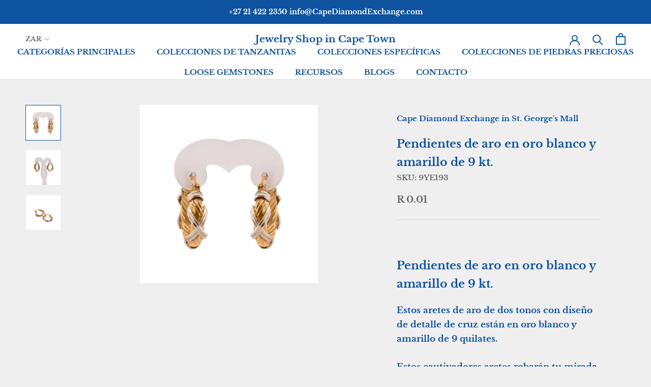

--- FILE ---
content_type: text/html; charset=utf-8
request_url: https://www.capediamondexchange.com/es/products/18-kt-white-and-yellow-gold-hoop-earrings
body_size: 26282
content:
<!doctype html>
<html class="no-js" lang="en-ZA">
<head>
  <meta charset="utf-8">
  <meta http-equiv="X-UA-Compatible" content="IE=edge,chrome=1">
  <meta name="viewport" content="width=device-width, initial-scale=1">
  <meta name="theme-color" content="">

  <title>Pendientes de aro en oro blanco y amarillo de 9 kt - Cape Diamond Exchange | Comprar joyería en línea - Cape Diamond Exchange</title>

  
    <meta name="description" content="Compre los granates de talla baguette de Cape Diamond Exchange están engastados en oro blanco de 18 quilates. El detalle de la cruz es elegante y simplista y al mismo tiempo le da ese aspecto directo y especial. Nuestra misión es alegrar la vida de las personas a través de la joyería fina. Entregamos pedidos internacionales y locales. ¡Compra ahora!">
  

  <link rel="canonical" href="https://www.capediamondexchange.com/es/products/18-kt-white-and-yellow-gold-hoop-earrings">
  <link rel="alternate" hreflang="en-za" href="https://www.capediamondexchange.com/" />
  <link rel="alternate" hreflang="x-default" href="https://www.capediamondexchange.com/" />

  <!-- Favicon -->
  <link rel="shortcut icon" href="//www.capediamondexchange.com/cdn/shop/files/FaviconWebp.net-resizeimage_48x48.jpg?v=1614297545" type="image/png">

  <!-- GEO Tags -->
  <meta name="geo.region" content="ZA-WC">
  <meta name="geo.placename" content="Cape Town">
  <meta name="geo.position" content="-33.922996;18.420972">
  <meta name="ICBM" content="-33.922996,18.420972">
  <meta name="robots" content="index, follow">
  <meta name="revisit-after" content="15 day">
  <meta name="date" content="2025-03-18">

  <!-- Google Site Verification -->
  <meta name="google-site-verification" content="Tm9ihLHyL3YSYhPt4d7LAwZnNON4_-L-dQhYXQZmakk" />
  <meta name="google-site-verification" content="jb1WPYT4dOS3O3c2ENoCe11M_vimKDWiSsdeXM9dKks" />

  <!-- Open Graph Meta -->
  <meta property="og:title" content="Pendientes de aro en oro blanco y amarillo de 9 kt - Cape Diamond Exchange | Comprar joyería en línea">
  <meta property="og:description" content="Compre los granates de talla baguette de Cape Diamond Exchange están engastados en oro blanco de 18 quilates. El detalle de la cruz es elegante y simplista y al mismo tiempo le da ese aspecto directo y especial. Nuestra misión es alegrar la vida de las personas a través de la joyería fina. Entregamos pedidos internacionales y locales. ¡Compra ahora!">
  <meta property="og:url" content="https://www.capediamondexchange.com/es/products/18-kt-white-and-yellow-gold-hoop-earrings">
  <meta property="og:site_name" content="Cape Diamond Exchange">
  <meta property="og:type" content="website">
  <meta property="og:image" content="https://www.capediamondexchange.com/cdn/shop/files/meta-og-image.jpg">

  <!-- Twitter Card -->
  <meta name="twitter:card" content="summary_large_image">
  <meta name="twitter:title" content="Pendientes de aro en oro blanco y amarillo de 9 kt - Cape Diamond Exchange | Comprar joyería en línea">
  <meta name="twitter:description" content="Compre los granates de talla baguette de Cape Diamond Exchange están engastados en oro blanco de 18 quilates. El detalle de la cruz es elegante y simplista y al mismo tiempo le da ese aspecto directo y especial. Nuestra misión es alegrar la vida de las personas a través de la joyería fina. Entregamos pedidos internacionales y locales. ¡Compra ahora!">
  <meta name="twitter:image" content="https://www.capediamondexchange.com/cdn/shop/files/meta-og-image.jpg">

  <!-- LocalBusiness Schema -->
  <script type="application/ld+json">
  {
    "@context": "https://schema.org",
    "@type": "JewelryStore",
    "name": "Cape Diamond Exchange",
    "image": "https://www.capediamondexchange.com/cdn/shop/files/logo.png",
    "description": "Cape Town’s leading bespoke jewellery studio specializing in engagement rings and certified diamonds.",
    "url": "https://www.capediamondexchange.com",
    "telephone": "+27-21-422-2354",
    "address": {
      "@type": "PostalAddress",
      "streetAddress": "19A St Georges Mall",
      "addressLocality": "Cape Town",
      "addressRegion": "Western Cape",
      "postalCode": "8001",
      "addressCountry": "ZA"
    },
    "openingHours": "Mo-Fr 09:00-17:00",
    "priceRange": "$$$"
  }
  </script>

  <!-- Organization Schema -->
  <script type="application/ld+json">
  {
    "@context": "https://schema.org",
    "@type": "Organization",
    "name": "Cape Diamond Exchange",
    "url": "https://www.capediamondexchange.com",
    "logo": "https://www.capediamondexchange.com/cdn/shop/files/logo.png",
    "sameAs": [
      "https://www.facebook.com/CapeDiamondExchange",
      "https://www.instagram.com/capediamondexchange",
      "https://www.pinterest.com/capediamondexchange",
      "https://twitter.com/CapeDiamondExch"
    ]
  }
  </script>

  <!-- Breadcrumb Schema -->
  <script type="application/ld+json">
  {
    "@context": "https://schema.org",
    "@type": "BreadcrumbList",
    "itemListElement": [
      {
        "@type": "ListItem",
        "position": 1,
        "name": "Home",
        "item": "https://www.capediamondexchange.com"
      },
      {
        "@type": "ListItem",
        "position": 2,
        "name": "Pendientes de aro en oro blanco y amarillo de 9 kt - Cape Diamond Exchange | Comprar joyería en línea",
        "item": "https://www.capediamondexchange.com/es/products/18-kt-white-and-yellow-gold-hoop-earrings"
      }
    ]
  }
  </script>

  <!-- Product Schema (Conditional) -->
  
  <script type="application/ld+json">
  {
    "@context": "https://schema.org",
    "@type": "Product",
    "name": "Pendientes de aro en oro blanco y amarillo de 9 kt.",
    "image": ["//www.capediamondexchange.com/cdn/shop/products/Hoops.jpg?v=1755609034","//www.capediamondexchange.com/cdn/shop/products/Hoops_1.jpg?v=1755609035","//www.capediamondexchange.com/cdn/shop/products/Hoops_2.jpg?v=1755609035"],
    "description": " Pendientes de aro en oro blanco y amarillo de 9 kt.

 Estos aretes de aro de dos tonos con diseño de detalle de cruz están en oro blanco y amarillo de 9 quilates.

 Estos cautivadores aretes robarán tu mirada y la de todos los que te vean caminando con este nivel de belleza en tus orejas. El detalle de la cruz es elegante y simplista y al mismo tiempo le da ese aspecto directo y especial. Sé diferente y siéntete segura con estos pendientes.

 Estos aretes de aro de oro blanco y amarillo se han VENDIDO y se puede pedir uno similar en cualquier metal (9, 14 o 18 quilates) en oro blanco, oro amarillo o platino.

 El precio del artículo variará según sus requisitos. Se elaborará un presupuesto para el artículo con el que sueñas.

 Inicie una conversación con nosotros haciendo clic en el botón a continuación o contáctenos por correo electrónico.",
    "sku": "9YE193",
    "brand": {
      "@type": "Brand",
      "name": "Cape Diamond Exchange"
    },
    "offers": {
      "@type": "Offer",
      "url": "https://www.capediamondexchange.com/es/products/18-kt-white-and-yellow-gold-hoop-earrings",
      "priceCurrency": "ZAR",
      "price": "0.01",
      "availability": "https://schema.org/InStock"
    }
  }
  </script>
  

  <!-- Page-Specific Schema -->
  

  

  <!-- Shopify Header Assets -->
  <script>window.performance && window.performance.mark && window.performance.mark('shopify.content_for_header.start');</script><meta name="google-site-verification" content="Tm9ihLHyL3YSYhPt4d7LAwZnNON4_-L-dQhYXQZmakk">
<meta name="google-site-verification" content="Oy94IbwJrM8rOSVJIZk8pVVUxpeIjOIhgvABBWGrM_Q">
<meta name="google-site-verification" content="Tm9ihLHyL3YSYhPt4d7LAwZnNON4_-L-dQhYXQZmakk">
<meta id="shopify-digital-wallet" name="shopify-digital-wallet" content="/985727029/digital_wallets/dialog">
<meta name="shopify-checkout-api-token" content="935680158dd6e34deda3af9ea25f74ac">
<meta id="in-context-paypal-metadata" data-shop-id="985727029" data-venmo-supported="false" data-environment="production" data-locale="es_ES" data-paypal-v4="true" data-currency="ZAR">
<link rel="alternate" hreflang="x-default" href="https://www.capediamondexchange.com/products/18-kt-white-and-yellow-gold-hoop-earrings">
<link rel="alternate" hreflang="de" href="https://www.capediamondexchange.com/de/products/18-kt-white-and-yellow-gold-hoop-earrings">
<link rel="alternate" hreflang="es" href="https://www.capediamondexchange.com/es/products/18-kt-white-and-yellow-gold-hoop-earrings">
<link rel="alternate" type="application/json+oembed" href="https://www.capediamondexchange.com/es/products/18-kt-white-and-yellow-gold-hoop-earrings.oembed">
<script async="async" src="/checkouts/internal/preloads.js?locale=es-ZA"></script>
<script id="shopify-features" type="application/json">{"accessToken":"935680158dd6e34deda3af9ea25f74ac","betas":["rich-media-storefront-analytics"],"domain":"www.capediamondexchange.com","predictiveSearch":true,"shopId":985727029,"locale":"es"}</script>
<script>var Shopify = Shopify || {};
Shopify.shop = "goldandjewelleryincapetown.myshopify.com";
Shopify.locale = "es";
Shopify.currency = {"active":"ZAR","rate":"1.0"};
Shopify.country = "ZA";
Shopify.theme = {"name":"Prestige","id":78611021906,"schema_name":"Prestige","schema_version":"4.5.2","theme_store_id":855,"role":"main"};
Shopify.theme.handle = "null";
Shopify.theme.style = {"id":null,"handle":null};
Shopify.cdnHost = "www.capediamondexchange.com/cdn";
Shopify.routes = Shopify.routes || {};
Shopify.routes.root = "/es/";</script>
<script type="module">!function(o){(o.Shopify=o.Shopify||{}).modules=!0}(window);</script>
<script>!function(o){function n(){var o=[];function n(){o.push(Array.prototype.slice.apply(arguments))}return n.q=o,n}var t=o.Shopify=o.Shopify||{};t.loadFeatures=n(),t.autoloadFeatures=n()}(window);</script>
<script id="shop-js-analytics" type="application/json">{"pageType":"product"}</script>
<script defer="defer" async type="module" src="//www.capediamondexchange.com/cdn/shopifycloud/shop-js/modules/v2/client.init-shop-cart-sync_VZ5V36SI.es.esm.js"></script>
<script defer="defer" async type="module" src="//www.capediamondexchange.com/cdn/shopifycloud/shop-js/modules/v2/chunk.common_B-reFIwy.esm.js"></script>
<script type="module">
  await import("//www.capediamondexchange.com/cdn/shopifycloud/shop-js/modules/v2/client.init-shop-cart-sync_VZ5V36SI.es.esm.js");
await import("//www.capediamondexchange.com/cdn/shopifycloud/shop-js/modules/v2/chunk.common_B-reFIwy.esm.js");

  window.Shopify.SignInWithShop?.initShopCartSync?.({"fedCMEnabled":true,"windoidEnabled":true});

</script>
<script>(function() {
  var isLoaded = false;
  function asyncLoad() {
    if (isLoaded) return;
    isLoaded = true;
    var urls = ["\/\/shopify.privy.com\/widget.js?shop=goldandjewelleryincapetown.myshopify.com","https:\/\/cdn.shopify.com\/s\/files\/1\/0683\/1371\/0892\/files\/splmn-shopify-prod-August-31.min.js?v=1693985059\u0026shop=goldandjewelleryincapetown.myshopify.com","https:\/\/am.akohub.com\/v1.0\/am.js?id=3530109d6754cc85394f93909c416ff1305a4ef46eec5c41a38bbc8e57f16e5c\u0026shop=goldandjewelleryincapetown.myshopify.com","https:\/\/www.magisto.com\/media\/shopify\/magisto.js?shop=goldandjewelleryincapetown.myshopify.com"];
    for (var i = 0; i < urls.length; i++) {
      var s = document.createElement('script');
      s.type = 'text/javascript';
      s.async = true;
      s.src = urls[i];
      var x = document.getElementsByTagName('script')[0];
      x.parentNode.insertBefore(s, x);
    }
  };
  if(window.attachEvent) {
    window.attachEvent('onload', asyncLoad);
  } else {
    window.addEventListener('load', asyncLoad, false);
  }
})();</script>
<script id="__st">var __st={"a":985727029,"offset":7200,"reqid":"fc37d9ef-a59e-4c08-aa5a-be63474f1c40-1762474634","pageurl":"www.capediamondexchange.com\/es\/products\/18-kt-white-and-yellow-gold-hoop-earrings","u":"cb1a752c5d72","p":"product","rtyp":"product","rid":4493283885138};</script>
<script>window.ShopifyPaypalV4VisibilityTracking = true;</script>
<script id="captcha-bootstrap">!function(){'use strict';const t='contact',e='account',n='new_comment',o=[[t,t],['blogs',n],['comments',n],[t,'customer']],c=[[e,'customer_login'],[e,'guest_login'],[e,'recover_customer_password'],[e,'create_customer']],r=t=>t.map((([t,e])=>`form[action*='/${t}']:not([data-nocaptcha='true']) input[name='form_type'][value='${e}']`)).join(','),a=t=>()=>t?[...document.querySelectorAll(t)].map((t=>t.form)):[];function s(){const t=[...o],e=r(t);return a(e)}const i='password',u='form_key',d=['recaptcha-v3-token','g-recaptcha-response','h-captcha-response',i],f=()=>{try{return window.sessionStorage}catch{return}},m='__shopify_v',_=t=>t.elements[u];function p(t,e,n=!1){try{const o=window.sessionStorage,c=JSON.parse(o.getItem(e)),{data:r}=function(t){const{data:e,action:n}=t;return t[m]||n?{data:e,action:n}:{data:t,action:n}}(c);for(const[e,n]of Object.entries(r))t.elements[e]&&(t.elements[e].value=n);n&&o.removeItem(e)}catch(o){console.error('form repopulation failed',{error:o})}}const l='form_type',E='cptcha';function T(t){t.dataset[E]=!0}const w=window,h=w.document,L='Shopify',v='ce_forms',y='captcha';let A=!1;((t,e)=>{const n=(g='f06e6c50-85a8-45c8-87d0-21a2b65856fe',I='https://cdn.shopify.com/shopifycloud/storefront-forms-hcaptcha/ce_storefront_forms_captcha_hcaptcha.v1.5.2.iife.js',D={infoText:'Protegido por hCaptcha',privacyText:'Privacidad',termsText:'Términos'},(t,e,n)=>{const o=w[L][v],c=o.bindForm;if(c)return c(t,g,e,D).then(n);var r;o.q.push([[t,g,e,D],n]),r=I,A||(h.body.append(Object.assign(h.createElement('script'),{id:'captcha-provider',async:!0,src:r})),A=!0)});var g,I,D;w[L]=w[L]||{},w[L][v]=w[L][v]||{},w[L][v].q=[],w[L][y]=w[L][y]||{},w[L][y].protect=function(t,e){n(t,void 0,e),T(t)},Object.freeze(w[L][y]),function(t,e,n,w,h,L){const[v,y,A,g]=function(t,e,n){const i=e?o:[],u=t?c:[],d=[...i,...u],f=r(d),m=r(i),_=r(d.filter((([t,e])=>n.includes(e))));return[a(f),a(m),a(_),s()]}(w,h,L),I=t=>{const e=t.target;return e instanceof HTMLFormElement?e:e&&e.form},D=t=>v().includes(t);t.addEventListener('submit',(t=>{const e=I(t);if(!e)return;const n=D(e)&&!e.dataset.hcaptchaBound&&!e.dataset.recaptchaBound,o=_(e),c=g().includes(e)&&(!o||!o.value);(n||c)&&t.preventDefault(),c&&!n&&(function(t){try{if(!f())return;!function(t){const e=f();if(!e)return;const n=_(t);if(!n)return;const o=n.value;o&&e.removeItem(o)}(t);const e=Array.from(Array(32),(()=>Math.random().toString(36)[2])).join('');!function(t,e){_(t)||t.append(Object.assign(document.createElement('input'),{type:'hidden',name:u})),t.elements[u].value=e}(t,e),function(t,e){const n=f();if(!n)return;const o=[...t.querySelectorAll(`input[type='${i}']`)].map((({name:t})=>t)),c=[...d,...o],r={};for(const[a,s]of new FormData(t).entries())c.includes(a)||(r[a]=s);n.setItem(e,JSON.stringify({[m]:1,action:t.action,data:r}))}(t,e)}catch(e){console.error('failed to persist form',e)}}(e),e.submit())}));const S=(t,e)=>{t&&!t.dataset[E]&&(n(t,e.some((e=>e===t))),T(t))};for(const o of['focusin','change'])t.addEventListener(o,(t=>{const e=I(t);D(e)&&S(e,y())}));const B=e.get('form_key'),M=e.get(l),P=B&&M;t.addEventListener('DOMContentLoaded',(()=>{const t=y();if(P)for(const e of t)e.elements[l].value===M&&p(e,B);[...new Set([...A(),...v().filter((t=>'true'===t.dataset.shopifyCaptcha))])].forEach((e=>S(e,t)))}))}(h,new URLSearchParams(w.location.search),n,t,e,['guest_login'])})(!0,!1)}();</script>
<script integrity="sha256-52AcMU7V7pcBOXWImdc/TAGTFKeNjmkeM1Pvks/DTgc=" data-source-attribution="shopify.loadfeatures" defer="defer" src="//www.capediamondexchange.com/cdn/shopifycloud/storefront/assets/storefront/load_feature-81c60534.js" crossorigin="anonymous"></script>
<script data-source-attribution="shopify.dynamic_checkout.dynamic.init">var Shopify=Shopify||{};Shopify.PaymentButton=Shopify.PaymentButton||{isStorefrontPortableWallets:!0,init:function(){window.Shopify.PaymentButton.init=function(){};var t=document.createElement("script");t.src="https://www.capediamondexchange.com/cdn/shopifycloud/portable-wallets/latest/portable-wallets.es.js",t.type="module",document.head.appendChild(t)}};
</script>
<script data-source-attribution="shopify.dynamic_checkout.buyer_consent">
  function portableWalletsHideBuyerConsent(e){var t=document.getElementById("shopify-buyer-consent"),n=document.getElementById("shopify-subscription-policy-button");t&&n&&(t.classList.add("hidden"),t.setAttribute("aria-hidden","true"),n.removeEventListener("click",e))}function portableWalletsShowBuyerConsent(e){var t=document.getElementById("shopify-buyer-consent"),n=document.getElementById("shopify-subscription-policy-button");t&&n&&(t.classList.remove("hidden"),t.removeAttribute("aria-hidden"),n.addEventListener("click",e))}window.Shopify?.PaymentButton&&(window.Shopify.PaymentButton.hideBuyerConsent=portableWalletsHideBuyerConsent,window.Shopify.PaymentButton.showBuyerConsent=portableWalletsShowBuyerConsent);
</script>
<script data-source-attribution="shopify.dynamic_checkout.cart.bootstrap">document.addEventListener("DOMContentLoaded",(function(){function t(){return document.querySelector("shopify-accelerated-checkout-cart, shopify-accelerated-checkout")}if(t())Shopify.PaymentButton.init();else{new MutationObserver((function(e,n){t()&&(Shopify.PaymentButton.init(),n.disconnect())})).observe(document.body,{childList:!0,subtree:!0})}}));
</script>
<link id="shopify-accelerated-checkout-styles" rel="stylesheet" media="screen" href="https://www.capediamondexchange.com/cdn/shopifycloud/portable-wallets/latest/accelerated-checkout-backwards-compat.css" crossorigin="anonymous">
<style id="shopify-accelerated-checkout-cart">
        #shopify-buyer-consent {
  margin-top: 1em;
  display: inline-block;
  width: 100%;
}

#shopify-buyer-consent.hidden {
  display: none;
}

#shopify-subscription-policy-button {
  background: none;
  border: none;
  padding: 0;
  text-decoration: underline;
  font-size: inherit;
  cursor: pointer;
}

#shopify-subscription-policy-button::before {
  box-shadow: none;
}

      </style>

<script>window.performance && window.performance.mark && window.performance.mark('shopify.content_for_header.end');</script>
         
 
	<!-- Google Tag Manager -->
<script>(function(w,d,s,l,i){w[l]=w[l]||[];w[l].push({'gtm.start':
new Date().getTime(),event:'gtm.js'});var f=d.getElementsByTagName(s)[0],
j=d.createElement(s),dl=l!='dataLayer'?'&l='+l:'';j.async=true;j.src=
'https://www.googletagmanager.com/gtm.js?id='+i+dl;f.parentNode.insertBefore(j,f);
})(window,document,'script','dataLayer','GTM-N2KJHNP');</script>
<!-- End Google Tag Manager -->
        

    <link rel="stylesheet" href="//www.capediamondexchange.com/cdn/shop/t/8/assets/theme.scss.css?v=164041984791352569201759259440"><script>
      // This allows to expose several variables to the global scope, to be used in scripts
      window.theme = {
        template: "product",
        localeRootUrl: "\/es",
        shopCurrency: "ZAR",
        moneyFormat: "\u003cspan class='money'\u003eR {{amount}}\u003c\/span\u003e",
        moneyWithCurrencyFormat: "\u003cspan class='money'\u003eR {{amount}} ZAR\u003c\/span\u003e",
        useNativeMultiCurrency: false,
        currencyConversionEnabled: true,
        currencyConversionMoneyFormat: "money_format",
        currencyConversionRoundAmounts: true,
        productImageSize: "natural",
        searchMode: "product,article,page",
        showPageTransition: true,
        showElementStaggering: false,
        showImageZooming: true
      };

      window.languages = {
        cartAddNote: "Agregar nota de pedido",
        cartEditNote: "Editar nota de pedido",
        productImageLoadingError: "Esta imagen no pudo ser cargada. Por favor intenta recargar la página.",
        productFormAddToCart: "Añadir a la cesta",
        productFormUnavailable: "Indisponible",
        productFormSoldOut: "Agotado",
        shippingEstimatorOneResult: "1 opción disponible:",
        shippingEstimatorMoreResults: "{{count}} opciones disponibles:",
        shippingEstimatorNoResults: "No se pudo encontrar envío"
      };

      window.lazySizesConfig = {
        loadHidden: false,
        hFac: 0.5,
        expFactor: 2,
        ricTimeout: 150,
        lazyClass: 'Image--lazyLoad',
        loadingClass: 'Image--lazyLoading',
        loadedClass: 'Image--lazyLoaded'
      };

      document.documentElement.className = document.documentElement.className.replace('no-js', 'js');
      document.documentElement.style.setProperty('--window-height', window.innerHeight + 'px');

      // We do a quick detection of some features (we could use Modernizr but for so little...)
      (function() {
        document.documentElement.className += ((window.CSS && window.CSS.supports('(position: sticky) or (position: -webkit-sticky)')) ? ' supports-sticky' : ' no-supports-sticky');
        document.documentElement.className += (window.matchMedia('(-moz-touch-enabled: 1), (hover: none)')).matches ? ' no-supports-hover' : ' supports-hover';
      }());

      (function () {
        window.onpageshow = function(event) {
          if (event.persisted) {
            window.location.reload();
          }
        };
      })();
    </script>

    <script src="//www.capediamondexchange.com/cdn/shop/t/8/assets/lazysizes.min.js?v=174358363404432586981571932850" async></script>

    
      <script src="//cdn.shopify.com/s/javascripts/currencies.js" defer></script>
    
<script src="https://polyfill-fastly.net/v3/polyfill.min.js?unknown=polyfill&features=fetch,Element.prototype.closest,Element.prototype.remove,Element.prototype.classList,Array.prototype.includes,Array.prototype.fill,Object.assign,CustomEvent,IntersectionObserver,IntersectionObserverEntry,URL" defer></script>
    <script src="//www.capediamondexchange.com/cdn/shop/t/8/assets/libs.min.js?v=88466822118989791001571932851" defer></script>
    <script src="//www.capediamondexchange.com/cdn/shop/t/8/assets/theme.min.js?v=141651497117934042301571932851" defer></script>
    <script src="//www.capediamondexchange.com/cdn/shop/t/8/assets/custom.js?v=8814717088703906631571932850" defer></script>

    
  <script type="application/ld+json">
  {
    "@context": "http://schema.org",
    "@type": "Product",
    "offers": [{
          "@type": "Offer",
          "name": "Default Title",
          "availability":"https://schema.org/InStock",
          "price": "0.01",
          "priceCurrency": "ZAR",
          "priceValidUntil": "2025-11-17","sku": "9YE193","url": "/es/products/18-kt-white-and-yellow-gold-hoop-earrings/es/products/18-kt-white-and-yellow-gold-hoop-earrings?variant=31865518358610"
        }
],

    "brand": {
      "name": "Cape Diamond Exchange in St. George's Mall"
    },
    "name": "Pendientes de aro en oro blanco y amarillo de 9 kt.",
    "description": " Pendientes de aro en oro blanco y amarillo de 9 kt.\n\n Estos aretes de aro de dos tonos con diseño de detalle de cruz están en oro blanco y amarillo de 9 quilates.\n\n Estos cautivadores aretes robarán tu mirada y la de todos los que te vean caminando con este nivel de belleza en tus orejas. El detalle de la cruz es elegante y simplista y al mismo tiempo le da ese aspecto directo y especial. Sé diferente y siéntete segura con estos pendientes.\n\n Estos aretes de aro de oro blanco y amarillo se han VENDIDO y se puede pedir uno similar en cualquier metal (9, 14 o 18 quilates) en oro blanco, oro amarillo o platino.\n\n El precio del artículo variará según sus requisitos. Se elaborará un presupuesto para el artículo con el que sueñas.\n\n Inicie una conversación con nosotros haciendo clic en el botón a continuación o contáctenos por correo electrónico.",
    "category": "Pendientes",
    "url": "/es/products/18-kt-white-and-yellow-gold-hoop-earrings/es/products/18-kt-white-and-yellow-gold-hoop-earrings",
    "sku": "9YE193",
    "image": {
      "@type": "ImageObject",
      "url": "https://www.capediamondexchange.com/cdn/shop/products/Hoops_1024x.jpg?v=1755609034",
      "image": "https://www.capediamondexchange.com/cdn/shop/products/Hoops_1024x.jpg?v=1755609034",
      "name": "18 kt Yellow And White Gold Two-Toned Hoop Earrings",
      "width": "1024",
      "height": "1024"
    }
  }
  </script>



  <script type="application/ld+json">
  {
    "@context": "http://schema.org",
    "@type": "BreadcrumbList",
  "itemListElement": [{
      "@type": "ListItem",
      "position": 1,
      "name": "Translation missing: es.general.breadcrumb.home",
      "item": "https://www.capediamondexchange.com"
    },{
          "@type": "ListItem",
          "position": 2,
          "name": "Pendientes de aro en oro blanco y amarillo de 9 kt.",
          "item": "https://www.capediamondexchange.com/es/products/18-kt-white-and-yellow-gold-hoop-earrings"
        }]
  }
  </script>

  


 

  <script>
        window.zoorixCartData = {
          currency: "ZAR",
          currency_symbol: "R",
          
          original_total_price: 0,
          total_discount: 0,
          item_count: 0,
          items: [
              
          ]
       	  
        }
</script>


	<link rel="stylesheet" href="https://doui4jqs03un3.cloudfront.net/style.css.gz">
	<script src="https://doui4jqs03un3.cloudfront.net/vendors.js.gz"></script>
	<script src="https://doui4jqs03un3.cloudfront.net/client.js.gz" defer="defer"></script>

<!-- BEGIN app block: shopify://apps/instafeed/blocks/head-block/c447db20-095d-4a10-9725-b5977662c9d5 --><link rel="preconnect" href="https://cdn.nfcube.com/">
<link rel="preconnect" href="https://scontent.cdninstagram.com/">


  <script>
    document.addEventListener('DOMContentLoaded', function () {
      let instafeedScript = document.createElement('script');

      
        instafeedScript.src = 'https://cdn.nfcube.com/instafeed-4fe99d6d180d39d91e11ed82ba08430b.js';
      

      document.body.appendChild(instafeedScript);
    });
  </script>





<!-- END app block --><!-- BEGIN app block: shopify://apps/seguno-banners/blocks/banners-app-embed/2c1cadd0-9036-4e28-9827-9a97eb288153 --><meta property="seguno:shop-id" content="985727029" />


<!-- END app block --><!-- BEGIN app block: shopify://apps/xo-insert-code/blocks/insert-code-header/72017b12-3679-442e-b23c-5c62460717f5 --><!-- XO-InsertCode Header -->



  
<!-- End: XO-InsertCode Header -->


<!-- END app block --><!-- BEGIN app block: shopify://apps/cozy-antitheft/blocks/Cozy_Antitheft_Script_1.0.0/a34a1874-f183-4394-8a9a-1e3f3275f1a7 --><script src="https://cozyantitheft.addons.business/js/script_tags/goldandjewelleryincapetown/default/protect.js?shop=goldandjewelleryincapetown.myshopify.com" async type="text/javascript"></script>


<!-- END app block --><script src="https://cdn.shopify.com/extensions/019a2447-b23c-7353-98dd-0ebd300648f6/theme-app-ext-9/assets/superlemon-loader.js" type="text/javascript" defer="defer"></script>
<link href="https://cdn.shopify.com/extensions/019a2447-b23c-7353-98dd-0ebd300648f6/theme-app-ext-9/assets/superlemon.css" rel="stylesheet" type="text/css" media="all">
<script src="https://cdn.shopify.com/extensions/0199bb78-00cd-71ec-87e5-965007fa36b6/banners-12/assets/banners.js" type="text/javascript" defer="defer"></script>
<link href="https://monorail-edge.shopifysvc.com" rel="dns-prefetch">
<script>(function(){if ("sendBeacon" in navigator && "performance" in window) {try {var session_token_from_headers = performance.getEntriesByType('navigation')[0].serverTiming.find(x => x.name == '_s').description;} catch {var session_token_from_headers = undefined;}var session_cookie_matches = document.cookie.match(/_shopify_s=([^;]*)/);var session_token_from_cookie = session_cookie_matches && session_cookie_matches.length === 2 ? session_cookie_matches[1] : "";var session_token = session_token_from_headers || session_token_from_cookie || "";function handle_abandonment_event(e) {var entries = performance.getEntries().filter(function(entry) {return /monorail-edge.shopifysvc.com/.test(entry.name);});if (!window.abandonment_tracked && entries.length === 0) {window.abandonment_tracked = true;var currentMs = Date.now();var navigation_start = performance.timing.navigationStart;var payload = {shop_id: 985727029,url: window.location.href,navigation_start,duration: currentMs - navigation_start,session_token,page_type: "product"};window.navigator.sendBeacon("https://monorail-edge.shopifysvc.com/v1/produce", JSON.stringify({schema_id: "online_store_buyer_site_abandonment/1.1",payload: payload,metadata: {event_created_at_ms: currentMs,event_sent_at_ms: currentMs}}));}}window.addEventListener('pagehide', handle_abandonment_event);}}());</script>
<script id="web-pixels-manager-setup">(function e(e,d,r,n,o){if(void 0===o&&(o={}),!Boolean(null===(a=null===(i=window.Shopify)||void 0===i?void 0:i.analytics)||void 0===a?void 0:a.replayQueue)){var i,a;window.Shopify=window.Shopify||{};var t=window.Shopify;t.analytics=t.analytics||{};var s=t.analytics;s.replayQueue=[],s.publish=function(e,d,r){return s.replayQueue.push([e,d,r]),!0};try{self.performance.mark("wpm:start")}catch(e){}var l=function(){var e={modern:/Edge?\/(1{2}[4-9]|1[2-9]\d|[2-9]\d{2}|\d{4,})\.\d+(\.\d+|)|Firefox\/(1{2}[4-9]|1[2-9]\d|[2-9]\d{2}|\d{4,})\.\d+(\.\d+|)|Chrom(ium|e)\/(9{2}|\d{3,})\.\d+(\.\d+|)|(Maci|X1{2}).+ Version\/(15\.\d+|(1[6-9]|[2-9]\d|\d{3,})\.\d+)([,.]\d+|)( \(\w+\)|)( Mobile\/\w+|) Safari\/|Chrome.+OPR\/(9{2}|\d{3,})\.\d+\.\d+|(CPU[ +]OS|iPhone[ +]OS|CPU[ +]iPhone|CPU IPhone OS|CPU iPad OS)[ +]+(15[._]\d+|(1[6-9]|[2-9]\d|\d{3,})[._]\d+)([._]\d+|)|Android:?[ /-](13[3-9]|1[4-9]\d|[2-9]\d{2}|\d{4,})(\.\d+|)(\.\d+|)|Android.+Firefox\/(13[5-9]|1[4-9]\d|[2-9]\d{2}|\d{4,})\.\d+(\.\d+|)|Android.+Chrom(ium|e)\/(13[3-9]|1[4-9]\d|[2-9]\d{2}|\d{4,})\.\d+(\.\d+|)|SamsungBrowser\/([2-9]\d|\d{3,})\.\d+/,legacy:/Edge?\/(1[6-9]|[2-9]\d|\d{3,})\.\d+(\.\d+|)|Firefox\/(5[4-9]|[6-9]\d|\d{3,})\.\d+(\.\d+|)|Chrom(ium|e)\/(5[1-9]|[6-9]\d|\d{3,})\.\d+(\.\d+|)([\d.]+$|.*Safari\/(?![\d.]+ Edge\/[\d.]+$))|(Maci|X1{2}).+ Version\/(10\.\d+|(1[1-9]|[2-9]\d|\d{3,})\.\d+)([,.]\d+|)( \(\w+\)|)( Mobile\/\w+|) Safari\/|Chrome.+OPR\/(3[89]|[4-9]\d|\d{3,})\.\d+\.\d+|(CPU[ +]OS|iPhone[ +]OS|CPU[ +]iPhone|CPU IPhone OS|CPU iPad OS)[ +]+(10[._]\d+|(1[1-9]|[2-9]\d|\d{3,})[._]\d+)([._]\d+|)|Android:?[ /-](13[3-9]|1[4-9]\d|[2-9]\d{2}|\d{4,})(\.\d+|)(\.\d+|)|Mobile Safari.+OPR\/([89]\d|\d{3,})\.\d+\.\d+|Android.+Firefox\/(13[5-9]|1[4-9]\d|[2-9]\d{2}|\d{4,})\.\d+(\.\d+|)|Android.+Chrom(ium|e)\/(13[3-9]|1[4-9]\d|[2-9]\d{2}|\d{4,})\.\d+(\.\d+|)|Android.+(UC? ?Browser|UCWEB|U3)[ /]?(15\.([5-9]|\d{2,})|(1[6-9]|[2-9]\d|\d{3,})\.\d+)\.\d+|SamsungBrowser\/(5\.\d+|([6-9]|\d{2,})\.\d+)|Android.+MQ{2}Browser\/(14(\.(9|\d{2,})|)|(1[5-9]|[2-9]\d|\d{3,})(\.\d+|))(\.\d+|)|K[Aa][Ii]OS\/(3\.\d+|([4-9]|\d{2,})\.\d+)(\.\d+|)/},d=e.modern,r=e.legacy,n=navigator.userAgent;return n.match(d)?"modern":n.match(r)?"legacy":"unknown"}(),u="modern"===l?"modern":"legacy",c=(null!=n?n:{modern:"",legacy:""})[u],f=function(e){return[e.baseUrl,"/wpm","/b",e.hashVersion,"modern"===e.buildTarget?"m":"l",".js"].join("")}({baseUrl:d,hashVersion:r,buildTarget:u}),m=function(e){var d=e.version,r=e.bundleTarget,n=e.surface,o=e.pageUrl,i=e.monorailEndpoint;return{emit:function(e){var a=e.status,t=e.errorMsg,s=(new Date).getTime(),l=JSON.stringify({metadata:{event_sent_at_ms:s},events:[{schema_id:"web_pixels_manager_load/3.1",payload:{version:d,bundle_target:r,page_url:o,status:a,surface:n,error_msg:t},metadata:{event_created_at_ms:s}}]});if(!i)return console&&console.warn&&console.warn("[Web Pixels Manager] No Monorail endpoint provided, skipping logging."),!1;try{return self.navigator.sendBeacon.bind(self.navigator)(i,l)}catch(e){}var u=new XMLHttpRequest;try{return u.open("POST",i,!0),u.setRequestHeader("Content-Type","text/plain"),u.send(l),!0}catch(e){return console&&console.warn&&console.warn("[Web Pixels Manager] Got an unhandled error while logging to Monorail."),!1}}}}({version:r,bundleTarget:l,surface:e.surface,pageUrl:self.location.href,monorailEndpoint:e.monorailEndpoint});try{o.browserTarget=l,function(e){var d=e.src,r=e.async,n=void 0===r||r,o=e.onload,i=e.onerror,a=e.sri,t=e.scriptDataAttributes,s=void 0===t?{}:t,l=document.createElement("script"),u=document.querySelector("head"),c=document.querySelector("body");if(l.async=n,l.src=d,a&&(l.integrity=a,l.crossOrigin="anonymous"),s)for(var f in s)if(Object.prototype.hasOwnProperty.call(s,f))try{l.dataset[f]=s[f]}catch(e){}if(o&&l.addEventListener("load",o),i&&l.addEventListener("error",i),u)u.appendChild(l);else{if(!c)throw new Error("Did not find a head or body element to append the script");c.appendChild(l)}}({src:f,async:!0,onload:function(){if(!function(){var e,d;return Boolean(null===(d=null===(e=window.Shopify)||void 0===e?void 0:e.analytics)||void 0===d?void 0:d.initialized)}()){var d=window.webPixelsManager.init(e)||void 0;if(d){var r=window.Shopify.analytics;r.replayQueue.forEach((function(e){var r=e[0],n=e[1],o=e[2];d.publishCustomEvent(r,n,o)})),r.replayQueue=[],r.publish=d.publishCustomEvent,r.visitor=d.visitor,r.initialized=!0}}},onerror:function(){return m.emit({status:"failed",errorMsg:"".concat(f," has failed to load")})},sri:function(e){var d=/^sha384-[A-Za-z0-9+/=]+$/;return"string"==typeof e&&d.test(e)}(c)?c:"",scriptDataAttributes:o}),m.emit({status:"loading"})}catch(e){m.emit({status:"failed",errorMsg:(null==e?void 0:e.message)||"Unknown error"})}}})({shopId: 985727029,storefrontBaseUrl: "https://www.capediamondexchange.com",extensionsBaseUrl: "https://extensions.shopifycdn.com/cdn/shopifycloud/web-pixels-manager",monorailEndpoint: "https://monorail-edge.shopifysvc.com/unstable/produce_batch",surface: "storefront-renderer",enabledBetaFlags: ["2dca8a86"],webPixelsConfigList: [{"id":"494436535","configuration":"{\"config\":\"{\\\"pixel_id\\\":\\\"G-RRNXY905BQ\\\",\\\"google_tag_ids\\\":[\\\"G-RRNXY905BQ\\\",\\\"AW-461013018\\\",\\\"GT-PBCRB7G\\\"],\\\"target_country\\\":\\\"ZA\\\",\\\"gtag_events\\\":[{\\\"type\\\":\\\"search\\\",\\\"action_label\\\":[\\\"G-RRNXY905BQ\\\",\\\"AW-461013018\\\/ahgkCLv3_uwBEJqA6tsB\\\"]},{\\\"type\\\":\\\"begin_checkout\\\",\\\"action_label\\\":[\\\"G-RRNXY905BQ\\\",\\\"AW-461013018\\\/NNH4CLj3_uwBEJqA6tsB\\\"]},{\\\"type\\\":\\\"view_item\\\",\\\"action_label\\\":[\\\"G-RRNXY905BQ\\\",\\\"AW-461013018\\\/mc-VCLL3_uwBEJqA6tsB\\\",\\\"MC-DX919LCFEC\\\"]},{\\\"type\\\":\\\"purchase\\\",\\\"action_label\\\":[\\\"G-RRNXY905BQ\\\",\\\"AW-461013018\\\/iSemCK_3_uwBEJqA6tsB\\\",\\\"MC-DX919LCFEC\\\"]},{\\\"type\\\":\\\"page_view\\\",\\\"action_label\\\":[\\\"G-RRNXY905BQ\\\",\\\"AW-461013018\\\/Jb0BCKz3_uwBEJqA6tsB\\\",\\\"MC-DX919LCFEC\\\"]},{\\\"type\\\":\\\"add_payment_info\\\",\\\"action_label\\\":[\\\"G-RRNXY905BQ\\\",\\\"AW-461013018\\\/aZV8CL73_uwBEJqA6tsB\\\"]},{\\\"type\\\":\\\"add_to_cart\\\",\\\"action_label\\\":[\\\"G-RRNXY905BQ\\\",\\\"AW-461013018\\\/rZV0CLX3_uwBEJqA6tsB\\\"]}],\\\"enable_monitoring_mode\\\":false}\"}","eventPayloadVersion":"v1","runtimeContext":"OPEN","scriptVersion":"b2a88bafab3e21179ed38636efcd8a93","type":"APP","apiClientId":1780363,"privacyPurposes":[],"dataSharingAdjustments":{"protectedCustomerApprovalScopes":["read_customer_address","read_customer_email","read_customer_name","read_customer_personal_data","read_customer_phone"]}},{"id":"57901239","eventPayloadVersion":"v1","runtimeContext":"LAX","scriptVersion":"1","type":"CUSTOM","privacyPurposes":["MARKETING"],"name":"Meta pixel (migrated)"},{"id":"shopify-app-pixel","configuration":"{}","eventPayloadVersion":"v1","runtimeContext":"STRICT","scriptVersion":"0450","apiClientId":"shopify-pixel","type":"APP","privacyPurposes":["ANALYTICS","MARKETING"]},{"id":"shopify-custom-pixel","eventPayloadVersion":"v1","runtimeContext":"LAX","scriptVersion":"0450","apiClientId":"shopify-pixel","type":"CUSTOM","privacyPurposes":["ANALYTICS","MARKETING"]}],isMerchantRequest: false,initData: {"shop":{"name":"Jewelry Shop in Cape Town","paymentSettings":{"currencyCode":"ZAR"},"myshopifyDomain":"goldandjewelleryincapetown.myshopify.com","countryCode":"ZA","storefrontUrl":"https:\/\/www.capediamondexchange.com\/es"},"customer":null,"cart":null,"checkout":null,"productVariants":[{"price":{"amount":0.01,"currencyCode":"ZAR"},"product":{"title":"Pendientes de aro en oro blanco y amarillo de 9 kt.","vendor":"Cape Diamond Exchange in St. George's Mall","id":"4493283885138","untranslatedTitle":"Pendientes de aro en oro blanco y amarillo de 9 kt.","url":"\/es\/products\/18-kt-white-and-yellow-gold-hoop-earrings","type":"Pendientes"},"id":"31865518358610","image":{"src":"\/\/www.capediamondexchange.com\/cdn\/shop\/products\/Hoops.jpg?v=1755609034"},"sku":"9YE193","title":"Default Title","untranslatedTitle":"Default Title"}],"purchasingCompany":null},},"https://www.capediamondexchange.com/cdn","ae1676cfwd2530674p4253c800m34e853cb",{"modern":"","legacy":""},{"shopId":"985727029","storefrontBaseUrl":"https:\/\/www.capediamondexchange.com","extensionBaseUrl":"https:\/\/extensions.shopifycdn.com\/cdn\/shopifycloud\/web-pixels-manager","surface":"storefront-renderer","enabledBetaFlags":"[\"2dca8a86\"]","isMerchantRequest":"false","hashVersion":"ae1676cfwd2530674p4253c800m34e853cb","publish":"custom","events":"[[\"page_viewed\",{}],[\"product_viewed\",{\"productVariant\":{\"price\":{\"amount\":0.01,\"currencyCode\":\"ZAR\"},\"product\":{\"title\":\"Pendientes de aro en oro blanco y amarillo de 9 kt.\",\"vendor\":\"Cape Diamond Exchange in St. George's Mall\",\"id\":\"4493283885138\",\"untranslatedTitle\":\"Pendientes de aro en oro blanco y amarillo de 9 kt.\",\"url\":\"\/es\/products\/18-kt-white-and-yellow-gold-hoop-earrings\",\"type\":\"Pendientes\"},\"id\":\"31865518358610\",\"image\":{\"src\":\"\/\/www.capediamondexchange.com\/cdn\/shop\/products\/Hoops.jpg?v=1755609034\"},\"sku\":\"9YE193\",\"title\":\"Default Title\",\"untranslatedTitle\":\"Default Title\"}}]]"});</script><script>
  window.ShopifyAnalytics = window.ShopifyAnalytics || {};
  window.ShopifyAnalytics.meta = window.ShopifyAnalytics.meta || {};
  window.ShopifyAnalytics.meta.currency = 'ZAR';
  var meta = {"product":{"id":4493283885138,"gid":"gid:\/\/shopify\/Product\/4493283885138","vendor":"Cape Diamond Exchange in St. George's Mall","type":"Pendientes","variants":[{"id":31865518358610,"price":1,"name":"Pendientes de aro en oro blanco y amarillo de 9 kt.","public_title":null,"sku":"9YE193"}],"remote":false},"page":{"pageType":"product","resourceType":"product","resourceId":4493283885138}};
  for (var attr in meta) {
    window.ShopifyAnalytics.meta[attr] = meta[attr];
  }
</script>
<script class="analytics">
  (function () {
    var customDocumentWrite = function(content) {
      var jquery = null;

      if (window.jQuery) {
        jquery = window.jQuery;
      } else if (window.Checkout && window.Checkout.$) {
        jquery = window.Checkout.$;
      }

      if (jquery) {
        jquery('body').append(content);
      }
    };

    var hasLoggedConversion = function(token) {
      if (token) {
        return document.cookie.indexOf('loggedConversion=' + token) !== -1;
      }
      return false;
    }

    var setCookieIfConversion = function(token) {
      if (token) {
        var twoMonthsFromNow = new Date(Date.now());
        twoMonthsFromNow.setMonth(twoMonthsFromNow.getMonth() + 2);

        document.cookie = 'loggedConversion=' + token + '; expires=' + twoMonthsFromNow;
      }
    }

    var trekkie = window.ShopifyAnalytics.lib = window.trekkie = window.trekkie || [];
    if (trekkie.integrations) {
      return;
    }
    trekkie.methods = [
      'identify',
      'page',
      'ready',
      'track',
      'trackForm',
      'trackLink'
    ];
    trekkie.factory = function(method) {
      return function() {
        var args = Array.prototype.slice.call(arguments);
        args.unshift(method);
        trekkie.push(args);
        return trekkie;
      };
    };
    for (var i = 0; i < trekkie.methods.length; i++) {
      var key = trekkie.methods[i];
      trekkie[key] = trekkie.factory(key);
    }
    trekkie.load = function(config) {
      trekkie.config = config || {};
      trekkie.config.initialDocumentCookie = document.cookie;
      var first = document.getElementsByTagName('script')[0];
      var script = document.createElement('script');
      script.type = 'text/javascript';
      script.onerror = function(e) {
        var scriptFallback = document.createElement('script');
        scriptFallback.type = 'text/javascript';
        scriptFallback.onerror = function(error) {
                var Monorail = {
      produce: function produce(monorailDomain, schemaId, payload) {
        var currentMs = new Date().getTime();
        var event = {
          schema_id: schemaId,
          payload: payload,
          metadata: {
            event_created_at_ms: currentMs,
            event_sent_at_ms: currentMs
          }
        };
        return Monorail.sendRequest("https://" + monorailDomain + "/v1/produce", JSON.stringify(event));
      },
      sendRequest: function sendRequest(endpointUrl, payload) {
        // Try the sendBeacon API
        if (window && window.navigator && typeof window.navigator.sendBeacon === 'function' && typeof window.Blob === 'function' && !Monorail.isIos12()) {
          var blobData = new window.Blob([payload], {
            type: 'text/plain'
          });

          if (window.navigator.sendBeacon(endpointUrl, blobData)) {
            return true;
          } // sendBeacon was not successful

        } // XHR beacon

        var xhr = new XMLHttpRequest();

        try {
          xhr.open('POST', endpointUrl);
          xhr.setRequestHeader('Content-Type', 'text/plain');
          xhr.send(payload);
        } catch (e) {
          console.log(e);
        }

        return false;
      },
      isIos12: function isIos12() {
        return window.navigator.userAgent.lastIndexOf('iPhone; CPU iPhone OS 12_') !== -1 || window.navigator.userAgent.lastIndexOf('iPad; CPU OS 12_') !== -1;
      }
    };
    Monorail.produce('monorail-edge.shopifysvc.com',
      'trekkie_storefront_load_errors/1.1',
      {shop_id: 985727029,
      theme_id: 78611021906,
      app_name: "storefront",
      context_url: window.location.href,
      source_url: "//www.capediamondexchange.com/cdn/s/trekkie.storefront.5ad93876886aa0a32f5bade9f25632a26c6f183a.min.js"});

        };
        scriptFallback.async = true;
        scriptFallback.src = '//www.capediamondexchange.com/cdn/s/trekkie.storefront.5ad93876886aa0a32f5bade9f25632a26c6f183a.min.js';
        first.parentNode.insertBefore(scriptFallback, first);
      };
      script.async = true;
      script.src = '//www.capediamondexchange.com/cdn/s/trekkie.storefront.5ad93876886aa0a32f5bade9f25632a26c6f183a.min.js';
      first.parentNode.insertBefore(script, first);
    };
    trekkie.load(
      {"Trekkie":{"appName":"storefront","development":false,"defaultAttributes":{"shopId":985727029,"isMerchantRequest":null,"themeId":78611021906,"themeCityHash":"15777401089098423448","contentLanguage":"es","currency":"ZAR","eventMetadataId":"11cb0d12-1440-45fe-988b-e2c754794636"},"isServerSideCookieWritingEnabled":true,"monorailRegion":"shop_domain","enabledBetaFlags":["f0df213a"]},"Session Attribution":{},"S2S":{"facebookCapiEnabled":false,"source":"trekkie-storefront-renderer","apiClientId":580111}}
    );

    var loaded = false;
    trekkie.ready(function() {
      if (loaded) return;
      loaded = true;

      window.ShopifyAnalytics.lib = window.trekkie;

      var originalDocumentWrite = document.write;
      document.write = customDocumentWrite;
      try { window.ShopifyAnalytics.merchantGoogleAnalytics.call(this); } catch(error) {};
      document.write = originalDocumentWrite;

      window.ShopifyAnalytics.lib.page(null,{"pageType":"product","resourceType":"product","resourceId":4493283885138,"shopifyEmitted":true});

      var match = window.location.pathname.match(/checkouts\/(.+)\/(thank_you|post_purchase)/)
      var token = match? match[1]: undefined;
      if (!hasLoggedConversion(token)) {
        setCookieIfConversion(token);
        window.ShopifyAnalytics.lib.track("Viewed Product",{"currency":"ZAR","variantId":31865518358610,"productId":4493283885138,"productGid":"gid:\/\/shopify\/Product\/4493283885138","name":"Pendientes de aro en oro blanco y amarillo de 9 kt.","price":"0.01","sku":"9YE193","brand":"Cape Diamond Exchange in St. George's Mall","variant":null,"category":"Pendientes","nonInteraction":true,"remote":false},undefined,undefined,{"shopifyEmitted":true});
      window.ShopifyAnalytics.lib.track("monorail:\/\/trekkie_storefront_viewed_product\/1.1",{"currency":"ZAR","variantId":31865518358610,"productId":4493283885138,"productGid":"gid:\/\/shopify\/Product\/4493283885138","name":"Pendientes de aro en oro blanco y amarillo de 9 kt.","price":"0.01","sku":"9YE193","brand":"Cape Diamond Exchange in St. George's Mall","variant":null,"category":"Pendientes","nonInteraction":true,"remote":false,"referer":"https:\/\/www.capediamondexchange.com\/es\/products\/18-kt-white-and-yellow-gold-hoop-earrings"});
      }
    });


        var eventsListenerScript = document.createElement('script');
        eventsListenerScript.async = true;
        eventsListenerScript.src = "//www.capediamondexchange.com/cdn/shopifycloud/storefront/assets/shop_events_listener-3da45d37.js";
        document.getElementsByTagName('head')[0].appendChild(eventsListenerScript);

})();</script>
  <script>
  if (!window.ga || (window.ga && typeof window.ga !== 'function')) {
    window.ga = function ga() {
      (window.ga.q = window.ga.q || []).push(arguments);
      if (window.Shopify && window.Shopify.analytics && typeof window.Shopify.analytics.publish === 'function') {
        window.Shopify.analytics.publish("ga_stub_called", {}, {sendTo: "google_osp_migration"});
      }
      console.error("Shopify's Google Analytics stub called with:", Array.from(arguments), "\nSee https://help.shopify.com/manual/promoting-marketing/pixels/pixel-migration#google for more information.");
    };
    if (window.Shopify && window.Shopify.analytics && typeof window.Shopify.analytics.publish === 'function') {
      window.Shopify.analytics.publish("ga_stub_initialized", {}, {sendTo: "google_osp_migration"});
    }
  }
</script>
<script
  defer
  src="https://www.capediamondexchange.com/cdn/shopifycloud/perf-kit/shopify-perf-kit-2.1.2.min.js"
  data-application="storefront-renderer"
  data-shop-id="985727029"
  data-render-region="gcp-us-central1"
  data-page-type="product"
  data-theme-instance-id="78611021906"
  data-theme-name="Prestige"
  data-theme-version="4.5.2"
  data-monorail-region="shop_domain"
  data-resource-timing-sampling-rate="10"
  data-shs="true"
  data-shs-beacon="true"
  data-shs-export-with-fetch="true"
  data-shs-logs-sample-rate="1"
></script>
</head>

  <body class="prestige--v4  template-product">
    <a class="PageSkipLink u-visually-hidden" href="#main">saltar al contenido</a>
    <span class="LoadingBar"></span>
    <div class="PageOverlay"></div>
    <div class="PageTransition"></div>

    <div id="shopify-section-popup" class="shopify-section"></div>
    <div id="shopify-section-sidebar-menu" class="shopify-section"><section id="sidebar-menu" class="SidebarMenu Drawer Drawer--small Drawer--fromLeft" aria-hidden="true" data-section-id="sidebar-menu" data-section-type="sidebar-menu">
    <header class="Drawer__Header" data-drawer-animated-left>
      <button class="Drawer__Close Icon-Wrapper--clickable" data-action="close-drawer" data-drawer-id="sidebar-menu" aria-label="Cerrar navegación"><svg class="Icon Icon--close" role="presentation" viewBox="0 0 16 14">
      <path d="M15 0L1 14m14 0L1 0" stroke="currentColor" fill="none" fill-rule="evenodd"></path>
    </svg></button>
    </header>

    <div class="Drawer__Content">
      <div class="Drawer__Main" data-drawer-animated-left data-scrollable>
        <div class="Drawer__Container">
          <nav class="SidebarMenu__Nav SidebarMenu__Nav--primary" aria-label="Navegación de la barra lateral"><div class="Collapsible"><button class="Collapsible__Button Heading u-h6" data-action="toggle-collapsible" aria-expanded="false">CATEGORÍAS PRINCIPALES<span class="Collapsible__Plus"></span>
                  </button>

                  <div class="Collapsible__Inner">
                    <div class="Collapsible__Content"><div class="Collapsible"><a href="/es/collections/bracelets-bangles-south-africa" class="Collapsible__Button Heading Text--subdued Link Link--primary u-h7">Pulseras y brazaletes</a></div><div class="Collapsible"><a href="/es/collections/brooches-for-sale-south-africa" class="Collapsible__Button Heading Text--subdued Link Link--primary u-h7">Broches</a></div><div class="Collapsible"><a href="/es/collections/gold-silver-chains-south-africa" class="Collapsible__Button Heading Text--subdued Link Link--primary u-h7">Cadenas</a></div><div class="Collapsible"><button class="Collapsible__Button Heading Text--subdued Link--primary u-h7" data-action="toggle-collapsible" aria-expanded="false">Pendientes<span class="Collapsible__Plus"></span>
                            </button>

                            <div class="Collapsible__Inner">
                              <div class="Collapsible__Content">
                                <ul class="Linklist Linklist--bordered Linklist--spacingLoose"><li class="Linklist__Item">
                                      <a href="/es/collections/earrings-south-africa" class="Text--subdued Link Link--primary">All Earrings</a>
                                    </li><li class="Linklist__Item">
                                      <a href="/es/collections/hoop-earrings-south-africa" class="Text--subdued Link Link--primary">Aretes de aro</a>
                                    </li></ul>
                              </div>
                            </div></div><div class="Collapsible"><a href="/es/collections/necklaces-south-africa" class="Collapsible__Button Heading Text--subdued Link Link--primary u-h7">Collares</a></div><div class="Collapsible"><button class="Collapsible__Button Heading Text--subdued Link--primary u-h7" data-action="toggle-collapsible" aria-expanded="false">Colgantes<span class="Collapsible__Plus"></span>
                            </button>

                            <div class="Collapsible__Inner">
                              <div class="Collapsible__Content">
                                <ul class="Linklist Linklist--bordered Linklist--spacingLoose"><li class="Linklist__Item">
                                      <a href="/es/collections/pendants-for-sale-south-africa" class="Text--subdued Link Link--primary">All Pendants</a>
                                    </li><li class="Linklist__Item">
                                      <a href="/es/collections/africa-map-pendant-collection" class="Text--subdued Link Link--primary">Colgantes Mapa de África</a>
                                    </li></ul>
                              </div>
                            </div></div><div class="Collapsible"><button class="Collapsible__Button Heading Text--subdued Link--primary u-h7" data-action="toggle-collapsible" aria-expanded="false">Anillos<span class="Collapsible__Plus"></span>
                            </button>

                            <div class="Collapsible__Inner">
                              <div class="Collapsible__Content">
                                <ul class="Linklist Linklist--bordered Linklist--spacingLoose"><li class="Linklist__Item">
                                      <a href="/es/collections/rings-for-sale-south-africa" class="Text--subdued Link Link--primary">All Rings</a>
                                    </li><li class="Linklist__Item">
                                      <a href="/es/collections/engagement-rings-south-africa" class="Text--subdued Link Link--primary">Anillos de compromiso</a>
                                    </li><li class="Linklist__Item">
                                      <a href="/es/collections/men-s-rings-south-africa" class="Text--subdued Link Link--primary">Anillos de hombre</a>
                                    </li><li class="Linklist__Item">
                                      <a href="/es/collections/eternity-rings-south-africa" class="Text--subdued Link Link--primary">Anillos de eternidad</a>
                                    </li><li class="Linklist__Item">
                                      <a href="/es/collections/trilogy-rings-south-africa" class="Text--subdued Link Link--primary">Anillos de trilogía</a>
                                    </li></ul>
                              </div>
                            </div></div></div>
                  </div></div><div class="Collapsible"><button class="Collapsible__Button Heading u-h6" data-action="toggle-collapsible" aria-expanded="false">COLECCIONES DE TANZANITAS<span class="Collapsible__Plus"></span>
                  </button>

                  <div class="Collapsible__Inner">
                    <div class="Collapsible__Content"><div class="Collapsible"><a href="/es/collections/tanzanite-earrings-south-africa" class="Collapsible__Button Heading Text--subdued Link Link--primary u-h7">Pendientes de tanzanita</a></div><div class="Collapsible"><a href="/es/collections/tanzanite-pendants-south-africa" class="Collapsible__Button Heading Text--subdued Link Link--primary u-h7">Colgantes de tanzanita</a></div><div class="Collapsible"><a href="/es/collections/tanzanite-rings-south-africa" class="Collapsible__Button Heading Text--subdued Link Link--primary u-h7">Anillos de tanzanita</a></div><div class="Collapsible"><a href="/es/collections/tanzanite-gemstones-south-africa" class="Collapsible__Button Heading Text--subdued Link Link--primary u-h7">Piedras de tanzanita</a></div></div>
                  </div></div><div class="Collapsible"><button class="Collapsible__Button Heading u-h6" data-action="toggle-collapsible" aria-expanded="false">COLECCIONES ESPECÍFICAS<span class="Collapsible__Plus"></span>
                  </button>

                  <div class="Collapsible__Inner">
                    <div class="Collapsible__Content"><div class="Collapsible"><a href="/es/collections/beaded-jewelry-south-africa" class="Collapsible__Button Heading Text--subdued Link Link--primary u-h7">Joyas de cuentas</a></div><div class="Collapsible"><a href="/es/collections/black-diamond-jewelry-south-africa" class="Collapsible__Button Heading Text--subdued Link Link--primary u-h7">Diamantes negros</a></div><div class="Collapsible"><a href="/es/collections/cubic-zirconia-jewelry-south-africa" class="Collapsible__Button Heading Text--subdued Link Link--primary u-h7">Joyería de circonio cúbico</a></div><div class="Collapsible"><a href="/es/collections/elephant-hair-jewelry-south-africa" class="Collapsible__Button Heading Text--subdued Link Link--primary u-h7">pelo de elefante</a></div><div class="Collapsible"><a href="/es/collections/kids-and-teenagers-jewelry-south-africa" class="Collapsible__Button Heading Text--subdued Link Link--primary u-h7">Joyería para niños y adolescentes</a></div><div class="Collapsible"><a href="/es/collections/pearl-jewelry-south-africa" class="Collapsible__Button Heading Text--subdued Link Link--primary u-h7">Perlas</a></div><div class="Collapsible"><a href="/es/collections/silver-jewelry-south-africa" class="Collapsible__Button Heading Text--subdued Link Link--primary u-h7">Joyería de plata</a></div><div class="Collapsible"><a href="/es/collections/platinum-jewelry-south-africa" class="Collapsible__Button Heading Text--subdued Link Link--primary u-h7">Joyas de platino</a></div><div class="Collapsible"><a href="/es/collections/heart-jewelry-collection-south-africa" class="Collapsible__Button Heading Text--subdued Link Link--primary u-h7">Colección de corazones</a></div></div>
                  </div></div><div class="Collapsible"><button class="Collapsible__Button Heading u-h6" data-action="toggle-collapsible" aria-expanded="false">COLECCIONES DE PIEDRAS PRECIOSAS<span class="Collapsible__Plus"></span>
                  </button>

                  <div class="Collapsible__Inner">
                    <div class="Collapsible__Content"><div class="Collapsible"><a href="/es/collections/amethyst-jewelry-south-africa" class="Collapsible__Button Heading Text--subdued Link Link--primary u-h7">Amethyst Jewelry</a></div><div class="Collapsible"><a href="/es/collections/aquamarine-blue-topaz-jewelry" class="Collapsible__Button Heading Text--subdued Link Link--primary u-h7">Aquamarine and Blue Topaz Jewelry</a></div><div class="Collapsible"><a href="/es/collections/citrine-gemstones-south-africa" class="Collapsible__Button Heading Text--subdued Link Link--primary u-h7">Citrine Jewelry</a></div><div class="Collapsible"><a href="/es/collections/emerald-tourmaline-peridot-jewelry" class="Collapsible__Button Heading Text--subdued Link Link--primary u-h7">Emerald, Tourmaline and Peridot Jewelry</a></div><div class="Collapsible"><a href="/es/collections/garnet-jewelry-south-afric" class="Collapsible__Button Heading Text--subdued Link Link--primary u-h7">Garnet Jewelry</a></div><div class="Collapsible"><a href="/es/collections/ruby-rubellite-jewelry-south-africa" class="Collapsible__Button Heading Text--subdued Link Link--primary u-h7">Ruby and Rubellite Jewelry</a></div><div class="Collapsible"><a href="/es/collections/loose-gemstones-south-africa" class="Collapsible__Button Heading Text--subdued Link Link--primary u-h7">Loose Gemstones</a></div><div class="Collapsible"><a href="/es/collections/sapphire-jewelry-south-africa" class="Collapsible__Button Heading Text--subdued Link Link--primary u-h7">Sapphire Jewelry</a></div></div>
                  </div></div><div class="Collapsible"><button class="Collapsible__Button Heading u-h6" data-action="toggle-collapsible" aria-expanded="false">LOOSE GEMSTONES<span class="Collapsible__Plus"></span>
                  </button>

                  <div class="Collapsible__Inner">
                    <div class="Collapsible__Content"><div class="Collapsible"><a href="/es/collections/aquamarine-stones-south-africa" class="Collapsible__Button Heading Text--subdued Link Link--primary u-h7">Aquamarine Stones</a></div><div class="Collapsible"><a href="/es/collections/aquamarine-blue-topaz-jewelry-south-africa" class="Collapsible__Button Heading Text--subdued Link Link--primary u-h7">Blue Topaz</a></div><div class="Collapsible"><a href="/es/collections/citrine-gemstones-south-africa" class="Collapsible__Button Heading Text--subdued Link Link--primary u-h7">Citrine Stones</a></div><div class="Collapsible"><a href="/es/collections/emerald-stones-south-africa" class="Collapsible__Button Heading Text--subdued Link Link--primary u-h7">Emerald Stones</a></div><div class="Collapsible"><a href="/es/collections/garnet-stones" class="Collapsible__Button Heading Text--subdued Link Link--primary u-h7">Garnet Stones</a></div><div class="Collapsible"><a href="/es/collections/golden-beryl-south-africa" class="Collapsible__Button Heading Text--subdued Link Link--primary u-h7">Golden Beryl</a></div><div class="Collapsible"><a href="/es/collections/iolite-gemstones-collection" class="Collapsible__Button Heading Text--subdued Link Link--primary u-h7">Iolite Stones</a></div><div class="Collapsible"><a href="/es/collections/onyx-stones" class="Collapsible__Button Heading Text--subdued Link Link--primary u-h7">Onyx Stones</a></div><div class="Collapsible"><a href="/es/collections/prasolite-stones" class="Collapsible__Button Heading Text--subdued Link Link--primary u-h7">Prasiolite Stone</a></div><div class="Collapsible"><a href="/es/collections/ruby-gemstones-south-africa" class="Collapsible__Button Heading Text--subdued Link Link--primary u-h7">Ruby Stones</a></div><div class="Collapsible"><a href="/es/collections/sapphire-stones-south-africa" class="Collapsible__Button Heading Text--subdued Link Link--primary u-h7">Sapphire Stones</a></div><div class="Collapsible"><a href="/es/collections/smoky-quartz-stones" class="Collapsible__Button Heading Text--subdued Link Link--primary u-h7">Smoky Quartz Stones</a></div><div class="Collapsible"><a href="/es/collections/tanzanite-gemstones-south-africa" class="Collapsible__Button Heading Text--subdued Link Link--primary u-h7">Tanzanite Stones</a></div><div class="Collapsible"><a href="/es/collections/tzavorite-gemstones-south-africa" class="Collapsible__Button Heading Text--subdued Link Link--primary u-h7">Tzavorite</a></div></div>
                  </div></div><div class="Collapsible"><button class="Collapsible__Button Heading u-h6" data-action="toggle-collapsible" aria-expanded="false">RECURSOS<span class="Collapsible__Plus"></span>
                  </button>

                  <div class="Collapsible__Inner">
                    <div class="Collapsible__Content"><div class="Collapsible"><a href="/es/pages/about-diamonds" class="Collapsible__Button Heading Text--subdued Link Link--primary u-h7">ACERCA DE LOS DIAMANTES</a></div><div class="Collapsible"><a href="/es/pages/engagement-rings-buying-guide" class="Collapsible__Button Heading Text--subdued Link Link--primary u-h7">GUÍA DE COMPRA DE ANILLOS DE COMPROMISO</a></div><div class="Collapsible"><a href="/es/pages/ring-sizer" class="Collapsible__Button Heading Text--subdued Link Link--primary u-h7">MEDIDOR DE ANILLOS</a></div><div class="Collapsible"><a href="/es/pages/test" class="Collapsible__Button Heading Text--subdued Link Link--primary u-h7">KIT DE MEDIOS</a></div><div class="Collapsible"><a href="/es/pages/new-faq" class="Collapsible__Button Heading Text--subdued Link Link--primary u-h7">Preguntas más frecuentes</a></div></div>
                  </div></div><div class="Collapsible"><button class="Collapsible__Button Heading u-h6" data-action="toggle-collapsible" aria-expanded="false">BLOGS<span class="Collapsible__Plus"></span>
                  </button>

                  <div class="Collapsible__Inner">
                    <div class="Collapsible__Content"><div class="Collapsible"><a href="/es/blogs/news" class="Collapsible__Button Heading Text--subdued Link Link--primary u-h7">BLOGS</a></div><div class="Collapsible"><a href="/es/blogs/videos" class="Collapsible__Button Heading Text--subdued Link Link--primary u-h7">VIDEOS</a></div></div>
                  </div></div><div class="Collapsible"><button class="Collapsible__Button Heading u-h6" data-action="toggle-collapsible" aria-expanded="false">CONTACTO<span class="Collapsible__Plus"></span>
                  </button>

                  <div class="Collapsible__Inner">
                    <div class="Collapsible__Content"><div class="Collapsible"><a href="/es/pages/contact-cape-diamond-exchange" class="Collapsible__Button Heading Text--subdued Link Link--primary u-h7">CONTÁCTENOS</a></div><div class="Collapsible"><a href="https://www.google.com/maps/place/Diamonds+Gold+and+Tanzanite+Jewelry+from+Cape+Diamond+Exchange/@-33.9229897,18.4187908,17z/data=!3m1!4b1!4m5!3m4!1s0x1dcc5d867647e62d:0x5683d47076d89765!8m2!3d-33.9229897!4d18.4209795" class="Collapsible__Button Heading Text--subdued Link Link--primary u-h7">MAPA DE GOOGLE</a></div><div class="Collapsible"><a href="/es/pages/schedule-an-appointment" class="Collapsible__Button Heading Text--subdued Link Link--primary u-h7">PROGRAMAR REUNIÓN</a></div></div>
                  </div></div></nav><nav class="SidebarMenu__Nav SidebarMenu__Nav--secondary">
            <ul class="Linklist Linklist--spacingLoose"><li class="Linklist__Item">
                  <a href="/es/account" class="Text--subdued Link Link--primary">Cuenta</a>
                </li></ul>
          </nav>
        </div>
      </div><aside class="Drawer__Footer" data-drawer-animated-bottom><div class="SidebarMenu__CurrencySelector">
              <div class="Select Select--transparent"><select class="CurrencySelector__Select" title="Selector de moneda"><option value="ZAR" selected="selected">ZAR</option><option value="USD">USD</option><option value="CAD">CAD</option><option value="EUR">EUR</option><option value="GBP">GBP</option></select><svg class="Icon Icon--select-arrow" role="presentation" viewBox="0 0 19 12">
      <polyline fill="none" stroke="currentColor" points="17 2 9.5 10 2 2" fill-rule="evenodd" stroke-width="2" stroke-linecap="square"></polyline>
    </svg></div>
            </div><ul class="SidebarMenu__Social HorizontalList HorizontalList--spacingFill">
    <li class="HorizontalList__Item">
      <a href="https://web.facebook.com/CapeDiamondExchange" class="Link Link--primary" target="_blank" rel="noopener" aria-label="Facebook">
        <span class="Icon-Wrapper--clickable"><svg class="Icon Icon--facebook" viewBox="0 0 9 17">
      <path d="M5.842 17V9.246h2.653l.398-3.023h-3.05v-1.93c0-.874.246-1.47 1.526-1.47H9V.118C8.718.082 7.75 0 6.623 0 4.27 0 2.66 1.408 2.66 3.994v2.23H0v3.022h2.66V17h3.182z"></path>
    </svg></span>
      </a>
    </li>

    
<li class="HorizontalList__Item">
      <a href="https://twitter.com/CapeDiamondExch" class="Link Link--primary" target="_blank" rel="noopener" aria-label="Twitter">
        <span class="Icon-Wrapper--clickable"><svg class="Icon Icon--twitter" role="presentation" viewBox="0 0 32 26">
      <path d="M32 3.077c-1.1748.525-2.4433.8748-3.768 1.031 1.356-.8123 2.3932-2.0995 2.887-3.6305-1.2686.7498-2.6746 1.2997-4.168 1.5934C25.751.796 24.045.0025 22.158.0025c-3.6242 0-6.561 2.937-6.561 6.5612 0 .5124.0562 1.0123.1686 1.4935C10.3104 7.7822 5.474 5.1702 2.237 1.196c-.5624.9687-.8873 2.0997-.8873 3.2994 0 2.2746 1.156 4.2867 2.9182 5.4615-1.075-.0314-2.0872-.3313-2.9745-.8187v.0812c0 3.1806 2.262 5.8363 5.2677 6.4362-.55.15-1.131.2312-1.731.2312-.4248 0-.831-.0438-1.2372-.1188.8374 2.6057 3.262 4.5054 6.13 4.5616-2.2495 1.7622-5.074 2.812-8.1546 2.812-.531 0-1.0498-.0313-1.5684-.0938 2.912 1.8684 6.3613 2.9494 10.0668 2.9494 12.0726 0 18.6776-10.0043 18.6776-18.6776 0-.2874-.0063-.5686-.0188-.8498C30.0066 5.5514 31.119 4.3954 32 3.077z"></path>
    </svg></span>
      </a>
    </li>

    
<li class="HorizontalList__Item">
      <a href="https://www.instagram.com/capediamondexchange/" class="Link Link--primary" target="_blank" rel="noopener" aria-label="Instagram">
        <span class="Icon-Wrapper--clickable"><svg class="Icon Icon--instagram" role="presentation" viewBox="0 0 32 32">
      <path d="M15.994 2.886c4.273 0 4.775.019 6.464.095 1.562.07 2.406.33 2.971.552.749.292 1.283.635 1.841 1.194s.908 1.092 1.194 1.841c.216.565.483 1.41.552 2.971.076 1.689.095 2.19.095 6.464s-.019 4.775-.095 6.464c-.07 1.562-.33 2.406-.552 2.971-.292.749-.635 1.283-1.194 1.841s-1.092.908-1.841 1.194c-.565.216-1.41.483-2.971.552-1.689.076-2.19.095-6.464.095s-4.775-.019-6.464-.095c-1.562-.07-2.406-.33-2.971-.552-.749-.292-1.283-.635-1.841-1.194s-.908-1.092-1.194-1.841c-.216-.565-.483-1.41-.552-2.971-.076-1.689-.095-2.19-.095-6.464s.019-4.775.095-6.464c.07-1.562.33-2.406.552-2.971.292-.749.635-1.283 1.194-1.841s1.092-.908 1.841-1.194c.565-.216 1.41-.483 2.971-.552 1.689-.083 2.19-.095 6.464-.095zm0-2.883c-4.343 0-4.889.019-6.597.095-1.702.076-2.864.349-3.879.743-1.054.406-1.943.959-2.832 1.848S1.251 4.473.838 5.521C.444 6.537.171 7.699.095 9.407.019 11.109 0 11.655 0 15.997s.019 4.889.095 6.597c.076 1.702.349 2.864.743 3.886.406 1.054.959 1.943 1.848 2.832s1.784 1.435 2.832 1.848c1.016.394 2.178.667 3.886.743s2.248.095 6.597.095 4.889-.019 6.597-.095c1.702-.076 2.864-.349 3.886-.743 1.054-.406 1.943-.959 2.832-1.848s1.435-1.784 1.848-2.832c.394-1.016.667-2.178.743-3.886s.095-2.248.095-6.597-.019-4.889-.095-6.597c-.076-1.702-.349-2.864-.743-3.886-.406-1.054-.959-1.943-1.848-2.832S27.532 1.247 26.484.834C25.468.44 24.306.167 22.598.091c-1.714-.07-2.26-.089-6.603-.089zm0 7.778c-4.533 0-8.216 3.676-8.216 8.216s3.683 8.216 8.216 8.216 8.216-3.683 8.216-8.216-3.683-8.216-8.216-8.216zm0 13.549c-2.946 0-5.333-2.387-5.333-5.333s2.387-5.333 5.333-5.333 5.333 2.387 5.333 5.333-2.387 5.333-5.333 5.333zM26.451 7.457c0 1.059-.858 1.917-1.917 1.917s-1.917-.858-1.917-1.917c0-1.059.858-1.917 1.917-1.917s1.917.858 1.917 1.917z"></path>
    </svg></span>
      </a>
    </li>

    
<li class="HorizontalList__Item">
      <a href="https://za.pinterest.com/aviva5297/" class="Link Link--primary" target="_blank" rel="noopener" aria-label="Pinterest">
        <span class="Icon-Wrapper--clickable"><svg class="Icon Icon--pinterest" role="presentation" viewBox="0 0 32 32">
      <path d="M16 0q3.25 0 6.208 1.271t5.104 3.417 3.417 5.104T32 16q0 4.333-2.146 8.021t-5.833 5.833T16 32q-2.375 0-4.542-.625 1.208-1.958 1.625-3.458l1.125-4.375q.417.792 1.542 1.396t2.375.604q2.5 0 4.479-1.438t3.063-3.937 1.083-5.625q0-3.708-2.854-6.437t-7.271-2.729q-2.708 0-4.958.917T8.042 8.689t-2.104 3.208-.729 3.479q0 2.167.812 3.792t2.438 2.292q.292.125.5.021t.292-.396q.292-1.042.333-1.292.167-.458-.208-.875-1.083-1.208-1.083-3.125 0-3.167 2.188-5.437t5.729-2.271q3.125 0 4.875 1.708t1.75 4.458q0 2.292-.625 4.229t-1.792 3.104-2.667 1.167q-1.25 0-2.042-.917t-.5-2.167q.167-.583.438-1.5t.458-1.563.354-1.396.167-1.25q0-1.042-.542-1.708t-1.583-.667q-1.292 0-2.167 1.188t-.875 2.979q0 .667.104 1.292t.229.917l.125.292q-1.708 7.417-2.083 8.708-.333 1.583-.25 3.708-4.292-1.917-6.938-5.875T0 16Q0 9.375 4.687 4.688T15.999.001z"></path>
    </svg></span>
      </a>
    </li>

    
<li class="HorizontalList__Item">
      <a href="https://www.youtube.com/channel/UC9aYONzJyBF6KKEVATM_kxw?view_as=subscriber" class="Link Link--primary" target="_blank" rel="noopener" aria-label="YouTube">
        <span class="Icon-Wrapper--clickable"><svg class="Icon Icon--youtube" role="presentation" viewBox="0 0 33 32">
      <path d="M0 25.693q0 1.997 1.318 3.395t3.209 1.398h24.259q1.891 0 3.209-1.398t1.318-3.395V6.387q0-1.997-1.331-3.435t-3.195-1.438H4.528q-1.864 0-3.195 1.438T.002 6.387v19.306zm12.116-3.488V9.876q0-.186.107-.293.08-.027.133-.027l.133.027 11.61 6.178q.107.107.107.266 0 .107-.107.213l-11.61 6.178q-.053.053-.107.053-.107 0-.16-.053-.107-.107-.107-.213z"></path>
    </svg></span>
      </a>
    </li>

    
<li class="HorizontalList__Item">
      <a href="https://www.tumblr.com/blog/aviva5297" class="Link Link--primary" target="_blank" rel="noopener" aria-label="Tumblr">
        <span class="Icon-Wrapper--clickable"><svg class="Icon Icon--tumblr" role="presentation" viewBox="0 0 32 32">
      <path d="M6.593 13.105h3.323v11.256q0 2.037.456 3.35.509 1.206 1.581 2.144 1.045.965 2.76 1.581 1.635.563 3.725.563 1.822 0 3.404-.402 1.367-.268 3.564-1.313v-5.038q-2.224 1.528-4.61 1.528-1.179 0-2.358-.616-.697-.456-1.045-1.26-.268-.884-.268-3.564v-8.228h7.236V8.068h-7.236V.001h-4.342q-.214 2.278-1.045 4.047-.831 1.715-2.09 2.734-1.313 1.233-3.055 1.769v4.556z"></path>
    </svg></span>
      </a>
    </li>

    

  </ul>

</aside></div>
</section>

</div>
<div id="sidebar-cart" class="Drawer Drawer--fromRight" aria-hidden="true" data-section-id="cart" data-section-type="cart" data-section-settings='{
  "type": "drawer",
  "itemCount": 0,
  "drawer": true,
  "hasShippingEstimator": false
}'>
  <div class="Drawer__Header Drawer__Header--bordered Drawer__Container">
      <span class="Drawer__Title Heading u-h4">Carro</span>

      <button class="Drawer__Close Icon-Wrapper--clickable" data-action="close-drawer" data-drawer-id="sidebar-cart" aria-label="Cerrar carrito"><svg class="Icon Icon--close" role="presentation" viewBox="0 0 16 14">
      <path d="M15 0L1 14m14 0L1 0" stroke="currentColor" fill="none" fill-rule="evenodd"></path>
    </svg></button>
  </div>

  <form class="Cart Drawer__Content" action="/es/cart" method="POST" novalidate>
    <div class="Drawer__Main" data-scrollable><p class="Cart__Empty Heading u-h5">Tu carrito esta vacío</p></div></form>
</div>
<div class="PageContainer">
      <div id="shopify-section-announcement" class="shopify-section"><section id="section-announcement" data-section-id="announcement" data-section-type="announcement-bar">
      <div class="AnnouncementBar">
        <div class="AnnouncementBar__Wrapper">
          <p class="AnnouncementBar__Content Heading"><a href="/es/pages/contact-cape-diamond-exchange">+27 21 422 2350 info@CapeDiamondExchange.com</a></p>
        </div>
      </div>
    </section>

    <style>
      #section-announcement {
        background: #0e53a0;
        color: #ffffff;
      }
    </style>

    <script>
      document.documentElement.style.setProperty('--announcement-bar-height', document.getElementById('shopify-section-announcement').offsetHeight + 'px');
    </script></div>
      <div id="shopify-section-header" class="shopify-section shopify-section--header"><div id="Search" class="Search" aria-hidden="true">
  <div class="Search__Inner">
    <div class="Search__SearchBar">
      <form action="/es/search" name="GET" role="search" class="Search__Form">
        <div class="Search__InputIconWrapper">
          <span class="hidden-tablet-and-up"><svg class="Icon Icon--search" role="presentation" viewBox="0 0 18 17">
      <g transform="translate(1 1)" stroke="currentColor" fill="none" fill-rule="evenodd" stroke-linecap="square">
        <path d="M16 16l-5.0752-5.0752"></path>
        <circle cx="6.4" cy="6.4" r="6.4"></circle>
      </g>
    </svg></span>
          <span class="hidden-phone"><svg class="Icon Icon--search-desktop" role="presentation" viewBox="0 0 21 21">
      <g transform="translate(1 1)" stroke="currentColor" stroke-width="2" fill="none" fill-rule="evenodd" stroke-linecap="square">
        <path d="M18 18l-5.7096-5.7096"></path>
        <circle cx="7.2" cy="7.2" r="7.2"></circle>
      </g>
    </svg></span>
        </div>

        <input type="search" class="Search__Input Heading" name="q" autocomplete="off" autocorrect="off" autocapitalize="off" placeholder="Buscar..." autofocus>
        <input type="hidden" name="type" value="product">
      </form>

      <button class="Search__Close Link Link--primary" data-action="close-search"><svg class="Icon Icon--close" role="presentation" viewBox="0 0 16 14">
      <path d="M15 0L1 14m14 0L1 0" stroke="currentColor" fill="none" fill-rule="evenodd"></path>
    </svg></button>
    </div>

    <div class="Search__Results" aria-hidden="true"><div class="PageLayout PageLayout--breakLap">
          <div class="PageLayout__Section"></div>
          <div class="PageLayout__Section PageLayout__Section--secondary"></div>
        </div></div>
  </div>
</div><header id="section-header"
        class="Header Header--inline   Header--withIcons"
        data-section-id="header"
        data-section-type="header"
        data-section-settings='{
  "navigationStyle": "inline",
  "hasTransparentHeader": false,
  "isSticky": true
}'
        role="banner">
  <div class="Header__Wrapper">
    <div class="Header__FlexItem Header__FlexItem--fill">
      <button class="Header__Icon Icon-Wrapper Icon-Wrapper--clickable hidden-desk" aria-expanded="false" data-action="open-drawer" data-drawer-id="sidebar-menu" aria-label="Abrir navegación">
        <span class="hidden-tablet-and-up"><svg class="Icon Icon--nav" role="presentation" viewBox="0 0 20 14">
      <path d="M0 14v-1h20v1H0zm0-7.5h20v1H0v-1zM0 0h20v1H0V0z" fill="currentColor"></path>
    </svg></span>
        <span class="hidden-phone"><svg class="Icon Icon--nav-desktop" role="presentation" viewBox="0 0 24 16">
      <path d="M0 15.985v-2h24v2H0zm0-9h24v2H0v-2zm0-7h24v2H0v-2z" fill="currentColor"></path>
    </svg></span>
      </button><nav class="Header__MainNav hidden-pocket hidden-lap" aria-label="Navegación Principal">
          <ul class="HorizontalList HorizontalList--spacingExtraLoose"><li class="HorizontalList__Item " aria-haspopup="true">
                <a href="/es/collections" class="Heading u-h6">CATEGORÍAS PRINCIPALES</a><div class="DropdownMenu" aria-hidden="true">
                    <ul class="Linklist"><li class="Linklist__Item" >
                          <a href="/es/collections/bracelets-bangles-south-africa" class="Link Link--secondary">Pulseras y brazaletes </a></li><li class="Linklist__Item" >
                          <a href="/es/collections/brooches-for-sale-south-africa" class="Link Link--secondary">Broches </a></li><li class="Linklist__Item" >
                          <a href="/es/collections/gold-silver-chains-south-africa" class="Link Link--secondary">Cadenas </a></li><li class="Linklist__Item" aria-haspopup="true">
                          <a href="/es/collections/earrings-south-africa" class="Link Link--secondary">Pendientes <svg class="Icon Icon--select-arrow-right" role="presentation" viewBox="0 0 11 18">
      <path d="M1.5 1.5l8 7.5-8 7.5" stroke-width="2" stroke="currentColor" fill="none" fill-rule="evenodd" stroke-linecap="square"></path>
    </svg></a><div class="DropdownMenu" aria-hidden="true">
                              <ul class="Linklist"><li class="Linklist__Item">
                                    <a href="/es/collections/earrings-south-africa" class="Link Link--secondary">All Earrings</a>
                                  </li><li class="Linklist__Item">
                                    <a href="/es/collections/hoop-earrings-south-africa" class="Link Link--secondary">Aretes de aro</a>
                                  </li></ul>
                            </div></li><li class="Linklist__Item" >
                          <a href="/es/collections/necklaces-south-africa" class="Link Link--secondary">Collares </a></li><li class="Linklist__Item" aria-haspopup="true">
                          <a href="/es/collections/pendants-for-sale-south-africa" class="Link Link--secondary">Colgantes <svg class="Icon Icon--select-arrow-right" role="presentation" viewBox="0 0 11 18">
      <path d="M1.5 1.5l8 7.5-8 7.5" stroke-width="2" stroke="currentColor" fill="none" fill-rule="evenodd" stroke-linecap="square"></path>
    </svg></a><div class="DropdownMenu" aria-hidden="true">
                              <ul class="Linklist"><li class="Linklist__Item">
                                    <a href="/es/collections/pendants-for-sale-south-africa" class="Link Link--secondary">All Pendants</a>
                                  </li><li class="Linklist__Item">
                                    <a href="/es/collections/africa-map-pendant-collection" class="Link Link--secondary">Colgantes Mapa de África</a>
                                  </li></ul>
                            </div></li><li class="Linklist__Item" aria-haspopup="true">
                          <a href="/es/collections/rings-for-sale-south-africa" class="Link Link--secondary">Anillos <svg class="Icon Icon--select-arrow-right" role="presentation" viewBox="0 0 11 18">
      <path d="M1.5 1.5l8 7.5-8 7.5" stroke-width="2" stroke="currentColor" fill="none" fill-rule="evenodd" stroke-linecap="square"></path>
    </svg></a><div class="DropdownMenu" aria-hidden="true">
                              <ul class="Linklist"><li class="Linklist__Item">
                                    <a href="/es/collections/rings-for-sale-south-africa" class="Link Link--secondary">All Rings</a>
                                  </li><li class="Linklist__Item">
                                    <a href="/es/collections/engagement-rings-south-africa" class="Link Link--secondary">Anillos de compromiso</a>
                                  </li><li class="Linklist__Item">
                                    <a href="/es/collections/men-s-rings-south-africa" class="Link Link--secondary">Anillos de hombre</a>
                                  </li><li class="Linklist__Item">
                                    <a href="/es/collections/eternity-rings-south-africa" class="Link Link--secondary">Anillos de eternidad</a>
                                  </li><li class="Linklist__Item">
                                    <a href="/es/collections/trilogy-rings-south-africa" class="Link Link--secondary">Anillos de trilogía</a>
                                  </li></ul>
                            </div></li></ul>
                  </div></li><li class="HorizontalList__Item " aria-haspopup="true">
                <a href="/es/collections/tanzanite-jewelry-collection-south-africa" class="Heading u-h6">COLECCIONES DE TANZANITAS</a><div class="DropdownMenu" aria-hidden="true">
                    <ul class="Linklist"><li class="Linklist__Item" >
                          <a href="/es/collections/tanzanite-earrings-south-africa" class="Link Link--secondary">Pendientes de tanzanita </a></li><li class="Linklist__Item" >
                          <a href="/es/collections/tanzanite-pendants-south-africa" class="Link Link--secondary">Colgantes de tanzanita </a></li><li class="Linklist__Item" >
                          <a href="/es/collections/tanzanite-rings-south-africa" class="Link Link--secondary">Anillos de tanzanita </a></li><li class="Linklist__Item" >
                          <a href="/es/collections/tanzanite-gemstones-south-africa" class="Link Link--secondary">Piedras de tanzanita </a></li></ul>
                  </div></li><li class="HorizontalList__Item " aria-haspopup="true">
                <a href="/es/collections" class="Heading u-h6">COLECCIONES ESPECÍFICAS</a><div class="DropdownMenu" aria-hidden="true">
                    <ul class="Linklist"><li class="Linklist__Item" >
                          <a href="/es/collections/beaded-jewelry-south-africa" class="Link Link--secondary">Joyas de cuentas </a></li><li class="Linklist__Item" >
                          <a href="/es/collections/black-diamond-jewelry-south-africa" class="Link Link--secondary">Diamantes negros </a></li><li class="Linklist__Item" >
                          <a href="/es/collections/cubic-zirconia-jewelry-south-africa" class="Link Link--secondary">Joyería de circonio cúbico </a></li><li class="Linklist__Item" >
                          <a href="/es/collections/elephant-hair-jewelry-south-africa" class="Link Link--secondary">pelo de elefante </a></li><li class="Linklist__Item" >
                          <a href="/es/collections/kids-and-teenagers-jewelry-south-africa" class="Link Link--secondary">Joyería para niños y adolescentes </a></li><li class="Linklist__Item" >
                          <a href="/es/collections/pearl-jewelry-south-africa" class="Link Link--secondary">Perlas </a></li><li class="Linklist__Item" >
                          <a href="/es/collections/silver-jewelry-south-africa" class="Link Link--secondary">Joyería de plata </a></li><li class="Linklist__Item" >
                          <a href="/es/collections/platinum-jewelry-south-africa" class="Link Link--secondary">Joyas de platino </a></li><li class="Linklist__Item" >
                          <a href="/es/collections/heart-jewelry-collection-south-africa" class="Link Link--secondary">Colección de corazones </a></li></ul>
                  </div></li><li class="HorizontalList__Item " aria-haspopup="true">
                <a href="/es#" class="Heading u-h6">COLECCIONES DE PIEDRAS PRECIOSAS</a><div class="DropdownMenu" aria-hidden="true">
                    <ul class="Linklist"><li class="Linklist__Item" >
                          <a href="/es/collections/amethyst-jewelry-south-africa" class="Link Link--secondary">Amethyst Jewelry </a></li><li class="Linklist__Item" >
                          <a href="/es/collections/aquamarine-blue-topaz-jewelry" class="Link Link--secondary">Aquamarine and Blue Topaz Jewelry </a></li><li class="Linklist__Item" >
                          <a href="/es/collections/citrine-gemstones-south-africa" class="Link Link--secondary">Citrine Jewelry </a></li><li class="Linklist__Item" >
                          <a href="/es/collections/emerald-tourmaline-peridot-jewelry" class="Link Link--secondary">Emerald, Tourmaline and Peridot Jewelry </a></li><li class="Linklist__Item" >
                          <a href="/es/collections/garnet-jewelry-south-afric" class="Link Link--secondary">Garnet Jewelry </a></li><li class="Linklist__Item" >
                          <a href="/es/collections/ruby-rubellite-jewelry-south-africa" class="Link Link--secondary">Ruby and Rubellite Jewelry </a></li><li class="Linklist__Item" >
                          <a href="/es/collections/loose-gemstones-south-africa" class="Link Link--secondary">Loose Gemstones </a></li><li class="Linklist__Item" >
                          <a href="/es/collections/sapphire-jewelry-south-africa" class="Link Link--secondary">Sapphire Jewelry </a></li></ul>
                  </div></li><li class="HorizontalList__Item " aria-haspopup="true">
                <a href="/es#" class="Heading u-h6">LOOSE GEMSTONES</a><div class="DropdownMenu" aria-hidden="true">
                    <ul class="Linklist"><li class="Linklist__Item" >
                          <a href="/es/collections/aquamarine-stones-south-africa" class="Link Link--secondary">Aquamarine Stones </a></li><li class="Linklist__Item" >
                          <a href="/es/collections/aquamarine-blue-topaz-jewelry-south-africa" class="Link Link--secondary">Blue Topaz </a></li><li class="Linklist__Item" >
                          <a href="/es/collections/citrine-gemstones-south-africa" class="Link Link--secondary">Citrine Stones </a></li><li class="Linklist__Item" >
                          <a href="/es/collections/emerald-stones-south-africa" class="Link Link--secondary">Emerald Stones </a></li><li class="Linklist__Item" >
                          <a href="/es/collections/garnet-stones" class="Link Link--secondary">Garnet Stones </a></li><li class="Linklist__Item" >
                          <a href="/es/collections/golden-beryl-south-africa" class="Link Link--secondary">Golden Beryl </a></li><li class="Linklist__Item" >
                          <a href="/es/collections/iolite-gemstones-collection" class="Link Link--secondary">Iolite Stones </a></li><li class="Linklist__Item" >
                          <a href="/es/collections/onyx-stones" class="Link Link--secondary">Onyx Stones </a></li><li class="Linklist__Item" >
                          <a href="/es/collections/prasolite-stones" class="Link Link--secondary">Prasiolite Stone </a></li><li class="Linklist__Item" >
                          <a href="/es/collections/ruby-gemstones-south-africa" class="Link Link--secondary">Ruby Stones </a></li><li class="Linklist__Item" >
                          <a href="/es/collections/sapphire-stones-south-africa" class="Link Link--secondary">Sapphire Stones </a></li><li class="Linklist__Item" >
                          <a href="/es/collections/smoky-quartz-stones" class="Link Link--secondary">Smoky Quartz Stones </a></li><li class="Linklist__Item" >
                          <a href="/es/collections/tanzanite-gemstones-south-africa" class="Link Link--secondary">Tanzanite Stones </a></li><li class="Linklist__Item" >
                          <a href="/es/collections/tzavorite-gemstones-south-africa" class="Link Link--secondary">Tzavorite </a></li></ul>
                  </div></li><li class="HorizontalList__Item " aria-haspopup="true">
                <a href="/es#" class="Heading u-h6">RECURSOS</a><div class="DropdownMenu" aria-hidden="true">
                    <ul class="Linklist"><li class="Linklist__Item" >
                          <a href="/es/pages/about-diamonds" class="Link Link--secondary">ACERCA DE LOS DIAMANTES </a></li><li class="Linklist__Item" >
                          <a href="/es/pages/engagement-rings-buying-guide" class="Link Link--secondary">GUÍA DE COMPRA DE ANILLOS DE COMPROMISO </a></li><li class="Linklist__Item" >
                          <a href="/es/pages/ring-sizer" class="Link Link--secondary">MEDIDOR DE ANILLOS </a></li><li class="Linklist__Item" >
                          <a href="/es/pages/test" class="Link Link--secondary">KIT DE MEDIOS </a></li><li class="Linklist__Item" >
                          <a href="/es/pages/new-faq" class="Link Link--secondary">Preguntas más frecuentes </a></li></ul>
                  </div></li><li class="HorizontalList__Item " aria-haspopup="true">
                <a href="/es/blogs/news" class="Heading u-h6">BLOGS</a><div class="DropdownMenu" aria-hidden="true">
                    <ul class="Linklist"><li class="Linklist__Item" >
                          <a href="/es/blogs/news" class="Link Link--secondary">BLOGS </a></li><li class="Linklist__Item" >
                          <a href="/es/blogs/videos" class="Link Link--secondary">VIDEOS </a></li></ul>
                  </div></li><li class="HorizontalList__Item " aria-haspopup="true">
                <a href="/es#" class="Heading u-h6">CONTACTO</a><div class="DropdownMenu" aria-hidden="true">
                    <ul class="Linklist"><li class="Linklist__Item" >
                          <a href="/es/pages/contact-cape-diamond-exchange" class="Link Link--secondary">CONTÁCTENOS </a></li><li class="Linklist__Item" >
                          <a href="https://www.google.com/maps/place/Diamonds+Gold+and+Tanzanite+Jewelry+from+Cape+Diamond+Exchange/@-33.9229897,18.4187908,17z/data=!3m1!4b1!4m5!3m4!1s0x1dcc5d867647e62d:0x5683d47076d89765!8m2!3d-33.9229897!4d18.4209795" class="Link Link--secondary">MAPA DE GOOGLE </a></li><li class="Linklist__Item" >
                          <a href="/es/pages/schedule-an-appointment" class="Link Link--secondary">PROGRAMAR REUNIÓN </a></li></ul>
                  </div></li></ul>
        </nav><div class="Header__CurrencySelector Text--subdued Heading Link Link--primary u-h8 hidden-pocket hidden-lap">
      <div class="Select Select--transparent"><select class="CurrencySelector__Select u-h8" title="Selector de moneda"><option value="ZAR" selected="selected">ZAR</option><option value="USD">USD</option><option value="CAD">CAD</option><option value="EUR">EUR</option><option value="GBP">GBP</option></select><svg class="Icon Icon--select-arrow" role="presentation" viewBox="0 0 19 12">
      <polyline fill="none" stroke="currentColor" points="17 2 9.5 10 2 2" fill-rule="evenodd" stroke-width="2" stroke-linecap="square"></polyline>
    </svg></div>
    </div></div><div class="Header__FlexItem Header__FlexItem--logo"><div class="Header__Logo"><a href="/es" class="Header__LogoLink"><span class="Heading u-h4">Jewelry Shop in Cape Town</span></a></div></div>

    <div class="Header__FlexItem Header__FlexItem--fill"><nav class="Header__SecondaryNav">
          <ul class="HorizontalList HorizontalList--spacingLoose hidden-pocket hidden-lap">
            <li class="HorizontalList__Item">
              <div class="Header__CurrencySelector Text--subdued Heading Link Link--primary u-h8 hidden-pocket hidden-lap">
      <div class="Select Select--transparent"><select class="CurrencySelector__Select u-h8" title="Selector de moneda"><option value="ZAR" selected="selected">ZAR</option><option value="USD">USD</option><option value="CAD">CAD</option><option value="EUR">EUR</option><option value="GBP">GBP</option></select><svg class="Icon Icon--select-arrow" role="presentation" viewBox="0 0 19 12">
      <polyline fill="none" stroke="currentColor" points="17 2 9.5 10 2 2" fill-rule="evenodd" stroke-width="2" stroke-linecap="square"></polyline>
    </svg></div>
    </div>
            </li>
          </ul>
        </nav><a href="/es/account" class="Header__Icon Icon-Wrapper Icon-Wrapper--clickable hidden-phone"><svg class="Icon Icon--account" role="presentation" viewBox="0 0 20 20">
      <g transform="translate(1 1)" stroke="currentColor" stroke-width="2" fill="none" fill-rule="evenodd" stroke-linecap="square">
        <path d="M0 18c0-4.5188182 3.663-8.18181818 8.18181818-8.18181818h1.63636364C14.337 9.81818182 18 13.4811818 18 18"></path>
        <circle cx="9" cy="4.90909091" r="4.90909091"></circle>
      </g>
    </svg></a><a href="/es/search" class="Header__Icon Icon-Wrapper Icon-Wrapper--clickable " data-action="toggle-search" aria-label="Buscar una descripción de producto">
        <span class="hidden-tablet-and-up"><svg class="Icon Icon--search" role="presentation" viewBox="0 0 18 17">
      <g transform="translate(1 1)" stroke="currentColor" fill="none" fill-rule="evenodd" stroke-linecap="square">
        <path d="M16 16l-5.0752-5.0752"></path>
        <circle cx="6.4" cy="6.4" r="6.4"></circle>
      </g>
    </svg></span>
        <span class="hidden-phone"><svg class="Icon Icon--search-desktop" role="presentation" viewBox="0 0 21 21">
      <g transform="translate(1 1)" stroke="currentColor" stroke-width="2" fill="none" fill-rule="evenodd" stroke-linecap="square">
        <path d="M18 18l-5.7096-5.7096"></path>
        <circle cx="7.2" cy="7.2" r="7.2"></circle>
      </g>
    </svg></span>
      </a>

      <a href="/es/cart" class="Header__Icon Icon-Wrapper Icon-Wrapper--clickable " data-action="open-drawer" data-drawer-id="sidebar-cart" aria-expanded="false" aria-label="Carrito abierto">
        <span class="hidden-tablet-and-up"><svg class="Icon Icon--cart" role="presentation" viewBox="0 0 17 20">
      <path d="M0 20V4.995l1 .006v.015l4-.002V4c0-2.484 1.274-4 3.5-4C10.518 0 12 1.48 12 4v1.012l5-.003v.985H1V19h15V6.005h1V20H0zM11 4.49C11 2.267 10.507 1 8.5 1 6.5 1 6 2.27 6 4.49V5l5-.002V4.49z" fill="currentColor"></path>
    </svg></span>
        <span class="hidden-phone"><svg class="Icon Icon--cart-desktop" role="presentation" viewBox="0 0 19 23">
      <path d="M0 22.985V5.995L2 6v.03l17-.014v16.968H0zm17-15H2v13h15v-13zm-5-2.882c0-2.04-.493-3.203-2.5-3.203-2 0-2.5 1.164-2.5 3.203v.912H5V4.647C5 1.19 7.274 0 9.5 0 11.517 0 14 1.354 14 4.647v1.368h-2v-.912z" fill="currentColor"></path>
    </svg></span>
        <span class="Header__CartDot "></span>
      </a>
    </div>
  </div>


</header>

<style>:root {
      --use-sticky-header: 1;
      --use-unsticky-header: 0;
    }

    .shopify-section--header {
      position: -webkit-sticky;
      position: sticky;
    }:root {
      --header-is-not-transparent: 1;
      --header-is-transparent: 0;
    }</style>

<script>
  document.documentElement.style.setProperty('--header-height', document.getElementById('shopify-section-header').offsetHeight + 'px');
</script>

</div>

      <main id="main" role="main">
        
<script>
    var Elspw = {
        params: {
            id: 'b4bdadadd0645eb68ae4fa568b88fe06',
            money_format: "<span class='money'>R {{amount}}</span>",
            cart: {
                "total_price" : 0,
                "attributes": {},
                "items" : [
                ]
            }
        }
    };
    Elspw.params.product = {
        "id": 4493283885138,
        "title": "Pendientes de aro en oro blanco y amarillo de 9 kt.",
        "handle": "18-kt-white-and-yellow-gold-hoop-earrings",
        "tags": ["Anniversary Gift","Anniversary Gifts","Birthday Gift","Birthday Gifts","Christmas Gift","Earrings","Friendship Gift","Friendship Gifts","Gifts","Gold Earrings","Hoop Earrings","Romantic Gift Ideas","Valentine's Day Gift","Women's Gft","Women's Gift","Women's Gifts","Women's Gold Earrings"],
        "variants":[{"id":31865518358610,"title":"Default Title"}],
        "collection_ids":[33106329653,33106067509,33105739829]
    };
</script>
<script src="https://s3.amazonaws.com/els-apps/product-warnings/settings/b4bdadadd0645eb68ae4fa568b88fe06.js?q=021714" defer></script>

<div id="shopify-section-product-template" class="shopify-section shopify-section--bordered"><section class="Product Product--small" data-section-id="product-template" data-section-type="product" data-section-settings='{
  "enableHistoryState": true,
  "templateSuffix": "",
  "showInventoryQuantity": false,
  "showSku": true,
  "stackProductImages": true,
  "showThumbnails": true,
  "inventoryQuantityThreshold": 0,
  "showPriceInButton": false,
  "enableImageZoom": false,
  "showPaymentButton": false,
  "useAjaxCart": true
}'>
  <div class="Product__Wrapper"><div class="Product__Gallery Product__Gallery--stack Product__Gallery--withThumbnails">
        <span id="ProductGallery" class="Anchor"></span><div class="Product__ActionList hidden-lap-and-up">
          <div class="Product__ActionItem hidden-lap-and-up">
          <button class="RoundButton RoundButton--small RoundButton--flat" data-action="toggle-social-share" data-animate-bottom aria-expanded="false">
            <span class="RoundButton__PrimaryState"><svg class="Icon Icon--share" role="presentation" viewBox="0 0 24 24">
      <g stroke="currentColor" fill="none" fill-rule="evenodd" stroke-width="1.5">
        <path d="M8.6,10.2 L15.4,6.8"></path>
        <path d="M8.6,13.7 L15.4,17.1"></path>
        <circle stroke-linecap="square" cx="5" cy="12" r="4"></circle>
        <circle stroke-linecap="square" cx="19" cy="5" r="4"></circle>
        <circle stroke-linecap="square" cx="19" cy="19" r="4"></circle>
      </g>
    </svg></span>
            <span class="RoundButton__SecondaryState"><svg class="Icon Icon--close" role="presentation" viewBox="0 0 16 14">
      <path d="M15 0L1 14m14 0L1 0" stroke="currentColor" fill="none" fill-rule="evenodd"></path>
    </svg></span>
          </button><div class="Product__ShareList" aria-hidden="true">
            <a class="Product__ShareItem" href="https://www.facebook.com/sharer.php?u=https://www.capediamondexchange.com/es/products/18-kt-white-and-yellow-gold-hoop-earrings" target="_blank" rel="noopener"><svg class="Icon Icon--facebook" viewBox="0 0 9 17">
      <path d="M5.842 17V9.246h2.653l.398-3.023h-3.05v-1.93c0-.874.246-1.47 1.526-1.47H9V.118C8.718.082 7.75 0 6.623 0 4.27 0 2.66 1.408 2.66 3.994v2.23H0v3.022h2.66V17h3.182z"></path>
    </svg>Facebook</a>
            <a class="Product__ShareItem" href="https://pinterest.com/pin/create/button/?url=https://www.capediamondexchange.com/es/products/18-kt-white-and-yellow-gold-hoop-earrings&media=https://www.capediamondexchange.com/cdn/shop/products/Hoops_large.jpg?v=1755609034&description=Pendientes%20de%20aro%20en%20oro%20blanco%20y%20amarillo%20de%209%20kt.%20Estos%20aretes%20de%20aro..." target="_blank" rel="noopener"><svg class="Icon Icon--pinterest" role="presentation" viewBox="0 0 32 32">
      <path d="M16 0q3.25 0 6.208 1.271t5.104 3.417 3.417 5.104T32 16q0 4.333-2.146 8.021t-5.833 5.833T16 32q-2.375 0-4.542-.625 1.208-1.958 1.625-3.458l1.125-4.375q.417.792 1.542 1.396t2.375.604q2.5 0 4.479-1.438t3.063-3.937 1.083-5.625q0-3.708-2.854-6.437t-7.271-2.729q-2.708 0-4.958.917T8.042 8.689t-2.104 3.208-.729 3.479q0 2.167.812 3.792t2.438 2.292q.292.125.5.021t.292-.396q.292-1.042.333-1.292.167-.458-.208-.875-1.083-1.208-1.083-3.125 0-3.167 2.188-5.437t5.729-2.271q3.125 0 4.875 1.708t1.75 4.458q0 2.292-.625 4.229t-1.792 3.104-2.667 1.167q-1.25 0-2.042-.917t-.5-2.167q.167-.583.438-1.5t.458-1.563.354-1.396.167-1.25q0-1.042-.542-1.708t-1.583-.667q-1.292 0-2.167 1.188t-.875 2.979q0 .667.104 1.292t.229.917l.125.292q-1.708 7.417-2.083 8.708-.333 1.583-.25 3.708-4.292-1.917-6.938-5.875T0 16Q0 9.375 4.687 4.688T15.999.001z"></path>
    </svg>Pinterest</a>
            <a class="Product__ShareItem" href="https://twitter.com/share?text=Pendientes de aro en oro blanco y amarillo de 9 kt.&url=https://www.capediamondexchange.com/es/products/18-kt-white-and-yellow-gold-hoop-earrings" target="_blank" rel="noopener"><svg class="Icon Icon--twitter" role="presentation" viewBox="0 0 32 26">
      <path d="M32 3.077c-1.1748.525-2.4433.8748-3.768 1.031 1.356-.8123 2.3932-2.0995 2.887-3.6305-1.2686.7498-2.6746 1.2997-4.168 1.5934C25.751.796 24.045.0025 22.158.0025c-3.6242 0-6.561 2.937-6.561 6.5612 0 .5124.0562 1.0123.1686 1.4935C10.3104 7.7822 5.474 5.1702 2.237 1.196c-.5624.9687-.8873 2.0997-.8873 3.2994 0 2.2746 1.156 4.2867 2.9182 5.4615-1.075-.0314-2.0872-.3313-2.9745-.8187v.0812c0 3.1806 2.262 5.8363 5.2677 6.4362-.55.15-1.131.2312-1.731.2312-.4248 0-.831-.0438-1.2372-.1188.8374 2.6057 3.262 4.5054 6.13 4.5616-2.2495 1.7622-5.074 2.812-8.1546 2.812-.531 0-1.0498-.0313-1.5684-.0938 2.912 1.8684 6.3613 2.9494 10.0668 2.9494 12.0726 0 18.6776-10.0043 18.6776-18.6776 0-.2874-.0063-.5686-.0188-.8498C30.0066 5.5514 31.119 4.3954 32 3.077z"></path>
    </svg>Twitter</a>
          </div>
        </div>
          </div><div class="Product__SlideshowNav Product__SlideshowNav--thumbnails">
                <div class="Product__SlideshowNavScroller"><a href="#Image14280360525906" data-image-id="14280360525906" class="Product__SlideshowNavImage  AspectRatio is-selected" style="--aspect-ratio: 1.0">
                        <img loading="lazy" src="//www.capediamondexchange.com/cdn/shop/products/Hoops_160x.jpg?v=1755609034"></a><a href="#Image14280360558674" data-image-id="14280360558674" class="Product__SlideshowNavImage  AspectRatio " style="--aspect-ratio: 1.0">
                        <img loading="lazy" src="//www.capediamondexchange.com/cdn/shop/products/Hoops_1_160x.jpg?v=1755609035"></a><a href="#Image14280360591442" data-image-id="14280360591442" class="Product__SlideshowNavImage  AspectRatio " style="--aspect-ratio: 1.0">
                        <img loading="lazy" src="//www.capediamondexchange.com/cdn/shop/products/Hoops_2_160x.jpg?v=1755609035"></a></div>
              </div><div class="Product__SlideshowNav Product__SlideshowNav--dots">
                <div class="Product__SlideshowNavScroller"><a href="#Image14280360525906" class="Product__SlideshowNavDot is-selected"></a><a href="#Image14280360558674" class="Product__SlideshowNavDot "></a><a href="#Image14280360591442" class="Product__SlideshowNavDot "></a></div>
              </div><div class="Product__Slideshow  Carousel" data-flickity-config='{
          "prevNextButtons": false,
          "pageDots": true,
          "adaptiveHeight": true,
          "watchCSS": true,
          "dragThreshold": 8,
          "initialIndex": 0,
          "arrowShape": {"x0": 20, "x1": 60, "y1": 40, "x2": 60, "y2": 35, "x3": 25}
        }'>
          <div id="Image14280360525906" class="Product__SlideItem Product__SlideItem--image Carousel__Cell is-selected"
             
             data-image-position-ignoring-video="0"
             data-image-position="0"
             data-image-id="14280360525906">
          <div class="AspectRatio AspectRatio--withFallback" style="padding-bottom: 100.0%; --aspect-ratio: 1.0;">
            

            <img loading="lazy" class="Image--lazyLoad Image--fadeIn"
                 src="//www.capediamondexchange.com/cdn/shop/products/Hoops_250x.jpg?v=1755609034"
                 data-src="//www.capediamondexchange.com/cdn/shop/products/Hoops_{width}x.jpg?v=1755609034"
                 data-widths="[200,400,600,700,800,900,1000,1200,1400,1600]"
                 data-sizes="auto"
                 data-expand="-100"
                 alt="18 kt Yellow And White Gold Two-Toned Hoop Earrings"
                 data-max-width="2800"
                 data-max-height="2800"
                 data-original-src="//www.capediamondexchange.com/cdn/shop/products/Hoops.jpg?v=1755609034">

            <span class="Image__Loader"></span><noscript>
              <img loading="lazy" src="//www.capediamondexchange.com/cdn/shop/products/Hoops_800x.jpg?v=1755609034" alt="18 kt Yellow And White Gold Two-Toned Hoop Earrings">
            </noscript>
          </div>
        </div><div id="Image14280360558674" class="Product__SlideItem Product__SlideItem--image Carousel__Cell "
             
             data-image-position-ignoring-video="1"
             data-image-position="1"
             data-image-id="14280360558674">
          <div class="AspectRatio AspectRatio--withFallback" style="padding-bottom: 100.0%; --aspect-ratio: 1.0;">
            

            <img loading="lazy" class="Image--lazyLoad Image--fadeIn"
                 
                 data-src="//www.capediamondexchange.com/cdn/shop/products/Hoops_1_{width}x.jpg?v=1755609035"
                 data-widths="[200,400,600,700,800,900,1000,1200,1400,1600]"
                 data-sizes="auto"
                 data-expand="-100"
                 alt="18 kt White and Yellow Gold Cross Over Earrings"
                 data-max-width="2800"
                 data-max-height="2800"
                 data-original-src="//www.capediamondexchange.com/cdn/shop/products/Hoops_1.jpg?v=1755609035">

            <span class="Image__Loader"></span><noscript>
              <img loading="lazy" src="//www.capediamondexchange.com/cdn/shop/products/Hoops_1_800x.jpg?v=1755609035" alt="18 kt White and Yellow Gold Cross Over Earrings">
            </noscript>
          </div>
        </div><div id="Image14280360591442" class="Product__SlideItem Product__SlideItem--image Carousel__Cell "
             
             data-image-position-ignoring-video="2"
             data-image-position="2"
             data-image-id="14280360591442">
          <div class="AspectRatio AspectRatio--withFallback" style="padding-bottom: 100.0%; --aspect-ratio: 1.0;">
            

            <img loading="lazy" class="Image--lazyLoad Image--fadeIn"
                 
                 data-src="//www.capediamondexchange.com/cdn/shop/products/Hoops_2_{width}x.jpg?v=1755609035"
                 data-widths="[200,400,600,700,800,900,1000,1200,1400,1600]"
                 data-sizes="auto"
                 data-expand="-100"
                 alt="Two-toned Hoop Earrings in 18 kt White and Yellow Gold"
                 data-max-width="2800"
                 data-max-height="2800"
                 data-original-src="//www.capediamondexchange.com/cdn/shop/products/Hoops_2.jpg?v=1755609035">

            <span class="Image__Loader"></span><noscript>
              <img loading="lazy" src="//www.capediamondexchange.com/cdn/shop/products/Hoops_2_800x.jpg?v=1755609035" alt="Two-toned Hoop Earrings in 18 kt White and Yellow Gold">
            </noscript>
          </div>
        </div>
        </div></div><div class="Product__InfoWrapper">
      <div class="Product__Info ">
        <div class="Container"><div class="ProductMeta"><h2 class="ProductMeta__Vendor Heading u-h6">Cape Diamond Exchange in St. George's Mall</h2><h1 class="ProductMeta__Title Heading u-h2">Pendientes de aro en oro blanco y amarillo de 9 kt.</h1><p class="ProductMeta__Sku Heading Text--subdued u-h6">SKU: <span class="ProductMeta__SkuNumber">9YE193</span></p><div class="ProductMeta__PriceList Heading"><span class="ProductMeta__Price Price Text--subdued u-h4" data-money-convertible><span class='money'>R 0.01</span></span></div><div class="ProductMeta__Description">
      <div class="Rte"><h2> Pendientes de aro en oro blanco y amarillo de 9 kt.</h2>

<p> <span>Estos aretes de aro de dos tonos con diseño de detalle de cruz están en oro blanco y amarillo de 9 quilates.</span></p>

<p> Estos cautivadores aretes robarán tu mirada y la de todos los que te vean caminando con este nivel de belleza en tus orejas. El detalle de la cruz es elegante y simplista y al mismo tiempo le da ese aspecto directo y especial. Sé diferente y siéntete segura con estos pendientes.</p>

<p> Estos aretes de aro de oro blanco y amarillo se han VENDIDO y se puede pedir uno similar en cualquier metal (9, 14 o 18 quilates) en oro blanco, oro amarillo o platino.</p>

 <p>El precio del artículo variará según sus requisitos. Se elaborará un presupuesto para el artículo con el que sueñas.</p>

<p> <span style="font-weight: 400;">Inicie una conversación con nosotros haciendo clic en el botón a continuación o</span> <a href="https://www.capediamondexchange.com/pages/contact-us"><span style="font-weight: 400;">contáctenos</span></a> <span style="font-weight: 400;">por correo electrónico.</span></p>
      </div><div class="ProductMeta__ShareButtons hidden-pocket">
          <span class="ProductMeta__ShareTitle Heading Text--subdued u-h7">Compartir</span><div class="ProductMeta__ShareList Text--subdued">
            <a class="ProductMeta__ShareItem" href="https://www.facebook.com/sharer.php?u=https://www.capediamondexchange.com/es/products/18-kt-white-and-yellow-gold-hoop-earrings" target="_blank" rel="noopener" aria-label="Facebook"><svg class="Icon Icon--facebook" viewBox="0 0 9 17">
      <path d="M5.842 17V9.246h2.653l.398-3.023h-3.05v-1.93c0-.874.246-1.47 1.526-1.47H9V.118C8.718.082 7.75 0 6.623 0 4.27 0 2.66 1.408 2.66 3.994v2.23H0v3.022h2.66V17h3.182z"></path>
    </svg></a>
            <a class="ProductMeta__ShareItem" href="https://twitter.com/share?text=Pendientes de aro en oro blanco y amarillo de 9 kt.&url=https://www.capediamondexchange.com/es/products/18-kt-white-and-yellow-gold-hoop-earrings" target="_blank" rel="noopener" aria-label="Twitter"><svg class="Icon Icon--twitter" role="presentation" viewBox="0 0 32 26">
      <path d="M32 3.077c-1.1748.525-2.4433.8748-3.768 1.031 1.356-.8123 2.3932-2.0995 2.887-3.6305-1.2686.7498-2.6746 1.2997-4.168 1.5934C25.751.796 24.045.0025 22.158.0025c-3.6242 0-6.561 2.937-6.561 6.5612 0 .5124.0562 1.0123.1686 1.4935C10.3104 7.7822 5.474 5.1702 2.237 1.196c-.5624.9687-.8873 2.0997-.8873 3.2994 0 2.2746 1.156 4.2867 2.9182 5.4615-1.075-.0314-2.0872-.3313-2.9745-.8187v.0812c0 3.1806 2.262 5.8363 5.2677 6.4362-.55.15-1.131.2312-1.731.2312-.4248 0-.831-.0438-1.2372-.1188.8374 2.6057 3.262 4.5054 6.13 4.5616-2.2495 1.7622-5.074 2.812-8.1546 2.812-.531 0-1.0498-.0313-1.5684-.0938 2.912 1.8684 6.3613 2.9494 10.0668 2.9494 12.0726 0 18.6776-10.0043 18.6776-18.6776 0-.2874-.0063-.5686-.0188-.8498C30.0066 5.5514 31.119 4.3954 32 3.077z"></path>
    </svg></a>
            <a class="ProductMeta__ShareItem" href="https://pinterest.com/pin/create/button/?url=https://www.capediamondexchange.com/es/products/18-kt-white-and-yellow-gold-hoop-earrings&media=https://www.capediamondexchange.com/cdn/shop/products/Hoops_large.jpg?v=1755609034&description=Pendientes%20de%20aro%20en%20oro%20blanco%20y%20amarillo%20de%209%20kt.%20Estos%20aretes%20de%20aro..." target="_blank" rel="noopener" aria-label="Pinterest"><svg class="Icon Icon--pinterest" role="presentation" viewBox="0 0 32 32">
      <path d="M16 0q3.25 0 6.208 1.271t5.104 3.417 3.417 5.104T32 16q0 4.333-2.146 8.021t-5.833 5.833T16 32q-2.375 0-4.542-.625 1.208-1.958 1.625-3.458l1.125-4.375q.417.792 1.542 1.396t2.375.604q2.5 0 4.479-1.438t3.063-3.937 1.083-5.625q0-3.708-2.854-6.437t-7.271-2.729q-2.708 0-4.958.917T8.042 8.689t-2.104 3.208-.729 3.479q0 2.167.812 3.792t2.438 2.292q.292.125.5.021t.292-.396q.292-1.042.333-1.292.167-.458-.208-.875-1.083-1.208-1.083-3.125 0-3.167 2.188-5.437t5.729-2.271q3.125 0 4.875 1.708t1.75 4.458q0 2.292-.625 4.229t-1.792 3.104-2.667 1.167q-1.25 0-2.042-.917t-.5-2.167q.167-.583.438-1.5t.458-1.563.354-1.396.167-1.25q0-1.042-.542-1.708t-1.583-.667q-1.292 0-2.167 1.188t-.875 2.979q0 .667.104 1.292t.229.917l.125.292q-1.708 7.417-2.083 8.708-.333 1.583-.25 3.708-4.292-1.917-6.938-5.875T0 16Q0 9.375 4.687 4.688T15.999.001z"></path>
    </svg></a>
          </div>
        </div></div></div><form method="post" action="/es/cart/add" id="product_form_4493283885138" accept-charset="UTF-8" class="ProductForm" enctype="multipart/form-data"><input type="hidden" name="form_type" value="product" /><input type="hidden" name="utf8" value="✓" /><div class="ProductForm__Variants"><input type="hidden" name="id" data-sku="9YE193" value="31865518358610"><input type="hidden" name="quantity" value="1"></div>
    <a href="https://wa.me/27613387544" target="_blank" class="btn product-form__add-to-cart">Speak to an Expert</a><input type="hidden" name="product-id" value="4493283885138" /><input type="hidden" name="section-id" value="product-template" /></form><div data-location="main" data-product-id="4493283885138" data-shop-domain="goldandjewelleryincapetown.myshopify.com">
  <span zoorix-widget="all"></span>
</div>
<div class="pdp-payment-icons"><p class="HorizontalList__Item"><svg viewBox="0 0 38 24" xmlns="http://www.w3.org/2000/svg" width="38" height="24" role="img" aria-labelledby="pi-paypal"><title id="pi-paypal">PayPal</title><path opacity=".07" d="M35 0H3C1.3 0 0 1.3 0 3v18c0 1.7 1.4 3 3 3h32c1.7 0 3-1.3 3-3V3c0-1.7-1.4-3-3-3z"/><path fill="#fff" d="M35 1c1.1 0 2 .9 2 2v18c0 1.1-.9 2-2 2H3c-1.1 0-2-.9-2-2V3c0-1.1.9-2 2-2h32"/><path fill="#003087" d="M23.9 8.3c.2-1 0-1.7-.6-2.3-.6-.7-1.7-1-3.1-1h-4.1c-.3 0-.5.2-.6.5L14 15.6c0 .2.1.4.3.4H17l.4-3.4 1.8-2.2 4.7-2.1z"/><path fill="#3086C8" d="M23.9 8.3l-.2.2c-.5 2.8-2.2 3.8-4.6 3.8H18c-.3 0-.5.2-.6.5l-.6 3.9-.2 1c0 .2.1.4.3.4H19c.3 0 .5-.2.5-.4v-.1l.4-2.4v-.1c0-.2.3-.4.5-.4h.3c2.1 0 3.7-.8 4.1-3.2.2-1 .1-1.8-.4-2.4-.1-.5-.3-.7-.5-.8z"/><path fill="#012169" d="M23.3 8.1c-.1-.1-.2-.1-.3-.1-.1 0-.2 0-.3-.1-.3-.1-.7-.1-1.1-.1h-3c-.1 0-.2 0-.2.1-.2.1-.3.2-.3.4l-.7 4.4v.1c0-.3.3-.5.6-.5h1.3c2.5 0 4.1-1 4.6-3.8v-.2c-.1-.1-.3-.2-.5-.2h-.1z"/></svg></p></div><div class="Product__OffScreen"></div>



<script type="application/json" data-product-json>
  {
    "product": {"id":4493283885138,"title":"Pendientes de aro en oro blanco y amarillo de 9 kt.","handle":"18-kt-white-and-yellow-gold-hoop-earrings","description":"\u003ch1\u003e Pendientes de aro en oro blanco y amarillo de 9 kt.\u003c\/h1\u003e\n\n\u003cp\u003e \u003cspan\u003eEstos aretes de aro de dos tonos con diseño de detalle de cruz están en oro blanco y amarillo de 9 quilates.\u003c\/span\u003e\u003c\/p\u003e\n\n\u003cp\u003e Estos cautivadores aretes robarán tu mirada y la de todos los que te vean caminando con este nivel de belleza en tus orejas. El detalle de la cruz es elegante y simplista y al mismo tiempo le da ese aspecto directo y especial. Sé diferente y siéntete segura con estos pendientes.\u003c\/p\u003e\n\n\u003cp\u003e Estos aretes de aro de oro blanco y amarillo se han VENDIDO y se puede pedir uno similar en cualquier metal (9, 14 o 18 quilates) en oro blanco, oro amarillo o platino.\u003c\/p\u003e\n\n \u003cp\u003eEl precio del artículo variará según sus requisitos. Se elaborará un presupuesto para el artículo con el que sueñas.\u003c\/p\u003e\n\n\u003cp\u003e \u003cspan style=\"font-weight: 400;\"\u003eInicie una conversación con nosotros haciendo clic en el botón a continuación o\u003c\/span\u003e \u003ca href=\"https:\/\/www.capediamondexchange.com\/pages\/contact-us\"\u003e\u003cspan style=\"font-weight: 400;\"\u003econtáctenos\u003c\/span\u003e\u003c\/a\u003e \u003cspan style=\"font-weight: 400;\"\u003epor correo electrónico.\u003c\/span\u003e\u003c\/p\u003e","published_at":"2020-01-27T12:11:07+02:00","created_at":"2020-01-27T12:39:24+02:00","vendor":"Cape Diamond Exchange in St. George's Mall","type":"Pendientes","tags":["Anniversary Gift","Anniversary Gifts","Birthday Gift","Birthday Gifts","Christmas Gift","Earrings","Friendship Gift","Friendship Gifts","Gifts","Gold Earrings","Hoop Earrings","Romantic Gift Ideas","Valentine's Day Gift","Women's Gft","Women's Gift","Women's Gifts","Women's Gold Earrings"],"price":1,"price_min":1,"price_max":1,"available":true,"price_varies":false,"compare_at_price":null,"compare_at_price_min":0,"compare_at_price_max":0,"compare_at_price_varies":false,"variants":[{"id":31865518358610,"title":"Default Title","option1":"Default Title","option2":null,"option3":null,"sku":"9YE193","requires_shipping":false,"taxable":false,"featured_image":null,"available":true,"name":"Pendientes de aro en oro blanco y amarillo de 9 kt.","public_title":null,"options":["Default Title"],"price":1,"weight":500,"compare_at_price":null,"inventory_management":null,"barcode":null,"requires_selling_plan":false,"selling_plan_allocations":[]}],"images":["\/\/www.capediamondexchange.com\/cdn\/shop\/products\/Hoops.jpg?v=1755609034","\/\/www.capediamondexchange.com\/cdn\/shop\/products\/Hoops_1.jpg?v=1755609035","\/\/www.capediamondexchange.com\/cdn\/shop\/products\/Hoops_2.jpg?v=1755609035"],"featured_image":"\/\/www.capediamondexchange.com\/cdn\/shop\/products\/Hoops.jpg?v=1755609034","options":["Título"],"media":[{"alt":"18 kt Yellow And White Gold Two-Toned Hoop Earrings","id":6456573624402,"position":1,"preview_image":{"aspect_ratio":1.0,"height":2800,"width":2800,"src":"\/\/www.capediamondexchange.com\/cdn\/shop\/products\/Hoops.jpg?v=1755609034"},"aspect_ratio":1.0,"height":2800,"media_type":"image","src":"\/\/www.capediamondexchange.com\/cdn\/shop\/products\/Hoops.jpg?v=1755609034","width":2800},{"alt":"18 kt White and Yellow Gold Cross Over Earrings","id":6456573657170,"position":2,"preview_image":{"aspect_ratio":1.0,"height":2800,"width":2800,"src":"\/\/www.capediamondexchange.com\/cdn\/shop\/products\/Hoops_1.jpg?v=1755609035"},"aspect_ratio":1.0,"height":2800,"media_type":"image","src":"\/\/www.capediamondexchange.com\/cdn\/shop\/products\/Hoops_1.jpg?v=1755609035","width":2800},{"alt":"Two-toned Hoop Earrings in 18 kt White and Yellow Gold","id":6456573689938,"position":3,"preview_image":{"aspect_ratio":1.0,"height":2800,"width":2800,"src":"\/\/www.capediamondexchange.com\/cdn\/shop\/products\/Hoops_2.jpg?v=1755609035"},"aspect_ratio":1.0,"height":2800,"media_type":"image","src":"\/\/www.capediamondexchange.com\/cdn\/shop\/products\/Hoops_2.jpg?v=1755609035","width":2800}],"requires_selling_plan":false,"selling_plan_groups":[],"content":"\u003ch1\u003e Pendientes de aro en oro blanco y amarillo de 9 kt.\u003c\/h1\u003e\n\n\u003cp\u003e \u003cspan\u003eEstos aretes de aro de dos tonos con diseño de detalle de cruz están en oro blanco y amarillo de 9 quilates.\u003c\/span\u003e\u003c\/p\u003e\n\n\u003cp\u003e Estos cautivadores aretes robarán tu mirada y la de todos los que te vean caminando con este nivel de belleza en tus orejas. El detalle de la cruz es elegante y simplista y al mismo tiempo le da ese aspecto directo y especial. Sé diferente y siéntete segura con estos pendientes.\u003c\/p\u003e\n\n\u003cp\u003e Estos aretes de aro de oro blanco y amarillo se han VENDIDO y se puede pedir uno similar en cualquier metal (9, 14 o 18 quilates) en oro blanco, oro amarillo o platino.\u003c\/p\u003e\n\n \u003cp\u003eEl precio del artículo variará según sus requisitos. Se elaborará un presupuesto para el artículo con el que sueñas.\u003c\/p\u003e\n\n\u003cp\u003e \u003cspan style=\"font-weight: 400;\"\u003eInicie una conversación con nosotros haciendo clic en el botón a continuación o\u003c\/span\u003e \u003ca href=\"https:\/\/www.capediamondexchange.com\/pages\/contact-us\"\u003e\u003cspan style=\"font-weight: 400;\"\u003econtáctenos\u003c\/span\u003e\u003c\/a\u003e \u003cspan style=\"font-weight: 400;\"\u003epor correo electrónico.\u003c\/span\u003e\u003c\/p\u003e"},
    "selected_variant_id": 31865518358610
}
</script></div>
      </div><div class="Product__ActionList hidden-pocket">
          <div class="Product__ActionItem hidden-lap-and-up">
          <button class="RoundButton RoundButton--small RoundButton--flat" data-action="toggle-social-share" data-animate-bottom aria-expanded="false">
            <span class="RoundButton__PrimaryState"><svg class="Icon Icon--share" role="presentation" viewBox="0 0 24 24">
      <g stroke="currentColor" fill="none" fill-rule="evenodd" stroke-width="1.5">
        <path d="M8.6,10.2 L15.4,6.8"></path>
        <path d="M8.6,13.7 L15.4,17.1"></path>
        <circle stroke-linecap="square" cx="5" cy="12" r="4"></circle>
        <circle stroke-linecap="square" cx="19" cy="5" r="4"></circle>
        <circle stroke-linecap="square" cx="19" cy="19" r="4"></circle>
      </g>
    </svg></span>
            <span class="RoundButton__SecondaryState"><svg class="Icon Icon--close" role="presentation" viewBox="0 0 16 14">
      <path d="M15 0L1 14m14 0L1 0" stroke="currentColor" fill="none" fill-rule="evenodd"></path>
    </svg></span>
          </button><div class="Product__ShareList" aria-hidden="true">
            <a class="Product__ShareItem" href="https://www.facebook.com/sharer.php?u=https://www.capediamondexchange.com/es/products/18-kt-white-and-yellow-gold-hoop-earrings" target="_blank" rel="noopener"><svg class="Icon Icon--facebook" viewBox="0 0 9 17">
      <path d="M5.842 17V9.246h2.653l.398-3.023h-3.05v-1.93c0-.874.246-1.47 1.526-1.47H9V.118C8.718.082 7.75 0 6.623 0 4.27 0 2.66 1.408 2.66 3.994v2.23H0v3.022h2.66V17h3.182z"></path>
    </svg>Facebook</a>
            <a class="Product__ShareItem" href="https://pinterest.com/pin/create/button/?url=https://www.capediamondexchange.com/es/products/18-kt-white-and-yellow-gold-hoop-earrings&media=https://www.capediamondexchange.com/cdn/shop/products/Hoops_large.jpg?v=1755609034&description=Pendientes%20de%20aro%20en%20oro%20blanco%20y%20amarillo%20de%209%20kt.%20Estos%20aretes%20de%20aro..." target="_blank" rel="noopener"><svg class="Icon Icon--pinterest" role="presentation" viewBox="0 0 32 32">
      <path d="M16 0q3.25 0 6.208 1.271t5.104 3.417 3.417 5.104T32 16q0 4.333-2.146 8.021t-5.833 5.833T16 32q-2.375 0-4.542-.625 1.208-1.958 1.625-3.458l1.125-4.375q.417.792 1.542 1.396t2.375.604q2.5 0 4.479-1.438t3.063-3.937 1.083-5.625q0-3.708-2.854-6.437t-7.271-2.729q-2.708 0-4.958.917T8.042 8.689t-2.104 3.208-.729 3.479q0 2.167.812 3.792t2.438 2.292q.292.125.5.021t.292-.396q.292-1.042.333-1.292.167-.458-.208-.875-1.083-1.208-1.083-3.125 0-3.167 2.188-5.437t5.729-2.271q3.125 0 4.875 1.708t1.75 4.458q0 2.292-.625 4.229t-1.792 3.104-2.667 1.167q-1.25 0-2.042-.917t-.5-2.167q.167-.583.438-1.5t.458-1.563.354-1.396.167-1.25q0-1.042-.542-1.708t-1.583-.667q-1.292 0-2.167 1.188t-.875 2.979q0 .667.104 1.292t.229.917l.125.292q-1.708 7.417-2.083 8.708-.333 1.583-.25 3.708-4.292-1.917-6.938-5.875T0 16Q0 9.375 4.687 4.688T15.999.001z"></path>
    </svg>Pinterest</a>
            <a class="Product__ShareItem" href="https://twitter.com/share?text=Pendientes de aro en oro blanco y amarillo de 9 kt.&url=https://www.capediamondexchange.com/es/products/18-kt-white-and-yellow-gold-hoop-earrings" target="_blank" rel="noopener"><svg class="Icon Icon--twitter" role="presentation" viewBox="0 0 32 26">
      <path d="M32 3.077c-1.1748.525-2.4433.8748-3.768 1.031 1.356-.8123 2.3932-2.0995 2.887-3.6305-1.2686.7498-2.6746 1.2997-4.168 1.5934C25.751.796 24.045.0025 22.158.0025c-3.6242 0-6.561 2.937-6.561 6.5612 0 .5124.0562 1.0123.1686 1.4935C10.3104 7.7822 5.474 5.1702 2.237 1.196c-.5624.9687-.8873 2.0997-.8873 3.2994 0 2.2746 1.156 4.2867 2.9182 5.4615-1.075-.0314-2.0872-.3313-2.9745-.8187v.0812c0 3.1806 2.262 5.8363 5.2677 6.4362-.55.15-1.131.2312-1.731.2312-.4248 0-.831-.0438-1.2372-.1188.8374 2.6057 3.262 4.5054 6.13 4.5616-2.2495 1.7622-5.074 2.812-8.1546 2.812-.531 0-1.0498-.0313-1.5684-.0938 2.912 1.8684 6.3613 2.9494 10.0668 2.9494 12.0726 0 18.6776-10.0043 18.6776-18.6776 0-.2874-.0063-.5686-.0188-.8498C30.0066 5.5514 31.119 4.3954 32 3.077z"></path>
    </svg>Twitter</a>
          </div>
        </div>
        </div></div></div>
</section><style>
    /* This is a bit hacky but allows to circumvent the complete independency of section (as next section included in the page does not know anything about this page) */

    @media screen and (max-width: 640px) {
      #shopify-section-product-template + .shopify-section--bordered {
        border-top: 0;
      }

      #shopify-section-product-template + .shopify-section--bordered > .Section {
        padding-top: 0;
      }
    }
  </style>
<div data-location="bottom" data-product-id="4493283885138" data-shop-domain="goldandjewelleryincapetown.myshopify.com">
  <span zoorix-widget="all"></span>
</div>
</div>
<div id="shopify-section-product-recommendations" class="shopify-section shopify-section--bordered"><section class="Section Section--spacingNormal" data-section-id="product-recommendations" data-section-type="product-recommendations" data-section-settings='{
  "productId": 4493283885138,
  "useRecommendations": true,
  "recommendationsCount": 4
}'><header class="SectionHeader SectionHeader--center">
        <div class="Container">
          <h3 class="SectionHeader__Heading Heading u-h3">También te puede interesar</h3>
        </div>
      </header><div class="ProductRecommendations"></div>
  </section></div>
<div id="shopify-section-recently-viewed-products" class="shopify-section shopify-section--bordered shopify-section--hidden"><section class="Section Section--spacingNormal" data-section-id="recently-viewed-products" data-section-type="recently-viewed-products" data-section-settings='{
  "productId": 4493283885138
}'><header class="SectionHeader SectionHeader--center">
        <div class="Container">
          <h3 class="SectionHeader__Heading Heading u-h3">Visto recientemente</h3>
        </div>
      </header></section></div>
      </main>

      <div id="shopify-section-footer" class="shopify-section shopify-section--footer"><footer id="section-footer" class="Footer  " role="contentinfo">
  <div class="Container"><div class="Footer__Inner"><div class="Footer__Block Footer__Block--text" ><h2 class="Footer__Title Heading u-h6">¡Le apreciamos y gracias por su negocio!</h2><div class="Footer__Content Rte">
                    <p> <strong>Nuestra misión es alegrar la vida de las personas a través de la joyería fina.</strong></p>
<p> ¡Estamos en una misión y nos encantaría contar con tu ayuda! Aquí hay tres formas sencillas de apoyarnos:</p>
<p> Deja una reseña rápida en <a href="https://www.facebook.com/CapeDiamondExchange">Facebook</a> , solo te llevará 30 segundos. Incluso puedes copiar y pegar una reseña anterior o escribir una única.</p>
<p> Considere compartir su experiencia con nosotros en <a>TripAdvisor</a> . Sus comentarios ayudarán a otros a descubrir nuestro negocio y servicios.</p> <p>Si conoces a alguien que esté buscando algo especial, menciónanos. Una recomendación de un amigo o familiar es de gran ayuda para ayudarnos a crecer.</p>
<p> Gracias de antemano por su apoyo y comentarios, realmente hace una gran diferencia para nosotros.</p>
                  </div><ul class="Footer__Social HorizontalList HorizontalList--spacingLoose">
    <li class="HorizontalList__Item">
      <a href="https://web.facebook.com/CapeDiamondExchange" class="Link Link--primary" target="_blank" rel="noopener" aria-label="Facebook">
        <span class="Icon-Wrapper--clickable"><svg class="Icon Icon--facebook" viewBox="0 0 9 17">
      <path d="M5.842 17V9.246h2.653l.398-3.023h-3.05v-1.93c0-.874.246-1.47 1.526-1.47H9V.118C8.718.082 7.75 0 6.623 0 4.27 0 2.66 1.408 2.66 3.994v2.23H0v3.022h2.66V17h3.182z"></path>
    </svg></span>
      </a>
    </li>

    
<li class="HorizontalList__Item">
      <a href="https://twitter.com/CapeDiamondExch" class="Link Link--primary" target="_blank" rel="noopener" aria-label="Twitter">
        <span class="Icon-Wrapper--clickable"><svg class="Icon Icon--twitter" role="presentation" viewBox="0 0 32 26">
      <path d="M32 3.077c-1.1748.525-2.4433.8748-3.768 1.031 1.356-.8123 2.3932-2.0995 2.887-3.6305-1.2686.7498-2.6746 1.2997-4.168 1.5934C25.751.796 24.045.0025 22.158.0025c-3.6242 0-6.561 2.937-6.561 6.5612 0 .5124.0562 1.0123.1686 1.4935C10.3104 7.7822 5.474 5.1702 2.237 1.196c-.5624.9687-.8873 2.0997-.8873 3.2994 0 2.2746 1.156 4.2867 2.9182 5.4615-1.075-.0314-2.0872-.3313-2.9745-.8187v.0812c0 3.1806 2.262 5.8363 5.2677 6.4362-.55.15-1.131.2312-1.731.2312-.4248 0-.831-.0438-1.2372-.1188.8374 2.6057 3.262 4.5054 6.13 4.5616-2.2495 1.7622-5.074 2.812-8.1546 2.812-.531 0-1.0498-.0313-1.5684-.0938 2.912 1.8684 6.3613 2.9494 10.0668 2.9494 12.0726 0 18.6776-10.0043 18.6776-18.6776 0-.2874-.0063-.5686-.0188-.8498C30.0066 5.5514 31.119 4.3954 32 3.077z"></path>
    </svg></span>
      </a>
    </li>

    
<li class="HorizontalList__Item">
      <a href="https://www.instagram.com/capediamondexchange/" class="Link Link--primary" target="_blank" rel="noopener" aria-label="Instagram">
        <span class="Icon-Wrapper--clickable"><svg class="Icon Icon--instagram" role="presentation" viewBox="0 0 32 32">
      <path d="M15.994 2.886c4.273 0 4.775.019 6.464.095 1.562.07 2.406.33 2.971.552.749.292 1.283.635 1.841 1.194s.908 1.092 1.194 1.841c.216.565.483 1.41.552 2.971.076 1.689.095 2.19.095 6.464s-.019 4.775-.095 6.464c-.07 1.562-.33 2.406-.552 2.971-.292.749-.635 1.283-1.194 1.841s-1.092.908-1.841 1.194c-.565.216-1.41.483-2.971.552-1.689.076-2.19.095-6.464.095s-4.775-.019-6.464-.095c-1.562-.07-2.406-.33-2.971-.552-.749-.292-1.283-.635-1.841-1.194s-.908-1.092-1.194-1.841c-.216-.565-.483-1.41-.552-2.971-.076-1.689-.095-2.19-.095-6.464s.019-4.775.095-6.464c.07-1.562.33-2.406.552-2.971.292-.749.635-1.283 1.194-1.841s1.092-.908 1.841-1.194c.565-.216 1.41-.483 2.971-.552 1.689-.083 2.19-.095 6.464-.095zm0-2.883c-4.343 0-4.889.019-6.597.095-1.702.076-2.864.349-3.879.743-1.054.406-1.943.959-2.832 1.848S1.251 4.473.838 5.521C.444 6.537.171 7.699.095 9.407.019 11.109 0 11.655 0 15.997s.019 4.889.095 6.597c.076 1.702.349 2.864.743 3.886.406 1.054.959 1.943 1.848 2.832s1.784 1.435 2.832 1.848c1.016.394 2.178.667 3.886.743s2.248.095 6.597.095 4.889-.019 6.597-.095c1.702-.076 2.864-.349 3.886-.743 1.054-.406 1.943-.959 2.832-1.848s1.435-1.784 1.848-2.832c.394-1.016.667-2.178.743-3.886s.095-2.248.095-6.597-.019-4.889-.095-6.597c-.076-1.702-.349-2.864-.743-3.886-.406-1.054-.959-1.943-1.848-2.832S27.532 1.247 26.484.834C25.468.44 24.306.167 22.598.091c-1.714-.07-2.26-.089-6.603-.089zm0 7.778c-4.533 0-8.216 3.676-8.216 8.216s3.683 8.216 8.216 8.216 8.216-3.683 8.216-8.216-3.683-8.216-8.216-8.216zm0 13.549c-2.946 0-5.333-2.387-5.333-5.333s2.387-5.333 5.333-5.333 5.333 2.387 5.333 5.333-2.387 5.333-5.333 5.333zM26.451 7.457c0 1.059-.858 1.917-1.917 1.917s-1.917-.858-1.917-1.917c0-1.059.858-1.917 1.917-1.917s1.917.858 1.917 1.917z"></path>
    </svg></span>
      </a>
    </li>

    
<li class="HorizontalList__Item">
      <a href="https://za.pinterest.com/aviva5297/" class="Link Link--primary" target="_blank" rel="noopener" aria-label="Pinterest">
        <span class="Icon-Wrapper--clickable"><svg class="Icon Icon--pinterest" role="presentation" viewBox="0 0 32 32">
      <path d="M16 0q3.25 0 6.208 1.271t5.104 3.417 3.417 5.104T32 16q0 4.333-2.146 8.021t-5.833 5.833T16 32q-2.375 0-4.542-.625 1.208-1.958 1.625-3.458l1.125-4.375q.417.792 1.542 1.396t2.375.604q2.5 0 4.479-1.438t3.063-3.937 1.083-5.625q0-3.708-2.854-6.437t-7.271-2.729q-2.708 0-4.958.917T8.042 8.689t-2.104 3.208-.729 3.479q0 2.167.812 3.792t2.438 2.292q.292.125.5.021t.292-.396q.292-1.042.333-1.292.167-.458-.208-.875-1.083-1.208-1.083-3.125 0-3.167 2.188-5.437t5.729-2.271q3.125 0 4.875 1.708t1.75 4.458q0 2.292-.625 4.229t-1.792 3.104-2.667 1.167q-1.25 0-2.042-.917t-.5-2.167q.167-.583.438-1.5t.458-1.563.354-1.396.167-1.25q0-1.042-.542-1.708t-1.583-.667q-1.292 0-2.167 1.188t-.875 2.979q0 .667.104 1.292t.229.917l.125.292q-1.708 7.417-2.083 8.708-.333 1.583-.25 3.708-4.292-1.917-6.938-5.875T0 16Q0 9.375 4.687 4.688T15.999.001z"></path>
    </svg></span>
      </a>
    </li>

    
<li class="HorizontalList__Item">
      <a href="https://www.youtube.com/channel/UC9aYONzJyBF6KKEVATM_kxw?view_as=subscriber" class="Link Link--primary" target="_blank" rel="noopener" aria-label="YouTube">
        <span class="Icon-Wrapper--clickable"><svg class="Icon Icon--youtube" role="presentation" viewBox="0 0 33 32">
      <path d="M0 25.693q0 1.997 1.318 3.395t3.209 1.398h24.259q1.891 0 3.209-1.398t1.318-3.395V6.387q0-1.997-1.331-3.435t-3.195-1.438H4.528q-1.864 0-3.195 1.438T.002 6.387v19.306zm12.116-3.488V9.876q0-.186.107-.293.08-.027.133-.027l.133.027 11.61 6.178q.107.107.107.266 0 .107-.107.213l-11.61 6.178q-.053.053-.107.053-.107 0-.16-.053-.107-.107-.107-.213z"></path>
    </svg></span>
      </a>
    </li>

    
<li class="HorizontalList__Item">
      <a href="https://www.tumblr.com/blog/aviva5297" class="Link Link--primary" target="_blank" rel="noopener" aria-label="Tumblr">
        <span class="Icon-Wrapper--clickable"><svg class="Icon Icon--tumblr" role="presentation" viewBox="0 0 32 32">
      <path d="M6.593 13.105h3.323v11.256q0 2.037.456 3.35.509 1.206 1.581 2.144 1.045.965 2.76 1.581 1.635.563 3.725.563 1.822 0 3.404-.402 1.367-.268 3.564-1.313v-5.038q-2.224 1.528-4.61 1.528-1.179 0-2.358-.616-.697-.456-1.045-1.26-.268-.884-.268-3.564v-8.228h7.236V8.068h-7.236V.001h-4.342q-.214 2.278-1.045 4.047-.831 1.715-2.09 2.734-1.313 1.233-3.055 1.769v4.556z"></path>
    </svg></span>
      </a>
    </li>

    

  </ul>
</div><div class="Footer__Block Footer__Block--links" ><h2 class="Footer__Title Heading u-h6">Más información</h2>

                  <ul class="Linklist"><li class="Linklist__Item">
                        <a href="/es/blogs/news" class="Link Link--primary">BLOGS</a>
                      </li><li class="Linklist__Item">
                        <a href="/es/blogs/videos" class="Link Link--primary">VIDEOS</a>
                      </li><li class="Linklist__Item">
                        <a href="/es/policies/refund-policy" class="Link Link--primary">POLÍTICA DE DEVOLUCIÓN Y REEMBOLSO</a>
                      </li><li class="Linklist__Item">
                        <a href="/es/policies/shipping-policy" class="Link Link--primary">POLITICA DE ENVIOS</a>
                      </li><li class="Linklist__Item">
                        <a href="/es/policies/privacy-policy" class="Link Link--primary">POLÍTICA DE PRIVACIDAD</a>
                      </li><li class="Linklist__Item">
                        <a href="/es/policies/terms-of-service" class="Link Link--primary">TÉRMINOS DE SERVICIO</a>
                      </li><li class="Linklist__Item">
                        <a href="https://www.paypal.me/capediamondexchange" class="Link Link--primary">PAGAR CON PAYPAL</a>
                      </li></ul></div><div class="Footer__Block Footer__Block--newsletter" ><h2 class="Footer__Title Heading u-h6">Boletin informativo</h2><div class="Footer__Content Rte">
                    <p> Suscríbete para recibir actualizaciones, acceder a ofertas exclusivas y más.</p>
                  </div><form method="post" action="/es/contact#footer-newsletter" id="footer-newsletter" accept-charset="UTF-8" class="Footer__Newsletter Form"><input type="hidden" name="form_type" value="customer" /><input type="hidden" name="utf8" value="✓" /><input type="hidden" name="contact[tags]" value="newsletter">
                    <input type="email" name="contact[email]" class="Form__Input" aria-label="Introduce tu dirección de correo electrónico" placeholder="Introduce tu dirección de correo electrónico" required>
                    <button type="submit" class="Form__Submit Button Button--primary">Suscribir</button></form></div><div class="Footer__Block Footer__Block--links" ><h2 class="Footer__Title Heading u-h6">ACERCA DE</h2>

                  <ul class="Linklist"><li class="Linklist__Item">
                        <a href="/es" class="Link Link--primary">HOGAR</a>
                      </li><li class="Linklist__Item">
                        <a href="/es/pages/welcome-to-cape-diamond-exchange" class="Link Link--primary">SOBRE NOSOTROS</a>
                      </li><li class="Linklist__Item">
                        <a href="/es/pages/services" class="Link Link--primary">NUESTROS SERVICIOS</a>
                      </li><li class="Linklist__Item">
                        <a href="/es/pages/our-team" class="Link Link--primary">NUESTRO EQUIPO</a>
                      </li><li class="Linklist__Item">
                        <a href="/es/pages/contact-cape-diamond-exchange" class="Link Link--primary">CONTACTO</a>
                      </li></ul></div></div><center><span>© 2025 Cape Diamond Exchange | Content Managed by&nbsp;<a href="https://www.eugenemulderwebdesign.co.za/" target="_blank">Eugene Mulder Web Design</a></span></center></div>
  </div>
</footer>

</div>
    </div>
 
    <!-- Google Tag Manager (noscript) -->
<noscript>
  <iframe src="https://www.googletagmanager.com/ns.html?id=GTM-N2KJHNP"
height="0" width="0" style="display:none;visibility:hidden"></iframe>
</noscript>
<!-- End Google Tag Manager (noscript) -->

<!-- MAGISTO CHANGE THEME START -->

  
  <meta id="magistovideo_product_featured_image" content="//www.capediamondexchange.com/cdn/shop/products/Hoops" />
  
  
  <meta id="magistovideo_featured_main_image" content="//www.capediamondexchange.com/cdn/shop/products/Hoops_" />
  <meta id="magistovideo_enabled" content="1" />
  <meta id="magistovideo_selector" content="" />

  <script>var magisto_server = 'www.magisto.com';</script>

  <style type="text/css">
  .product-gallery .main a { display: block }
  .product-single__image-wrapper iframe, .product-single .product-single__featured-image-wrapper .product-single__photos iframe { position: absolute !important; top: 0; left: 0; width: 100%; }
  .product-single__photo:not(#ProductPhoto):not(#FeaturedImageZoom-product-template) iframe,
  .product-single__photo--flex > .product-single__photo--container > .product-single__photo-wrapper iframe,
  .product__image-wrapper iframe, #slider-product-template .flex-viewport .slide iframe,
  #shopify-section-product-template .product .product__photo .product__photo--single iframe { position: absolute; top: 0; left: 0; right: 0 }
  #image-block .flexslider .slides > li {height: auto !important;}
  .video-container iframe { position: relative; top: auto; left: auto; height: auto; }
  #magistovideo_video { width: 100% !important; left: auto !important; right: auto !important; top: auto !important; margin: 0 !important; padding: 0 !important; height: auto !important; }
  #ProductThumbs .product-single__thumbnail { position: relative }
  .product-slideshow > .product-slideshow__content .product-slideshow__slide iframe { position: relative; top: 50%; transform: translateY(-50%); }
  .product-slideshow { z-index: 99999 }
  .product__photo--single .video-wrapper, .product-single__photos .video-wrapper { position: static !important; padding: 0 !important; }
  </style>

<!-- MAGISTO CHANGE THEME END -->
<div id="shopify-block-AZklCM3UyNy9qYUkxd__5543792312086422108" class="shopify-block shopify-app-block"><script>
  window.splm_extension_flag = true;
</script>

</div><div id="shopify-block-ANXJ6b0lIbDZWeTNET__10148494829067693542" class="shopify-block shopify-app-block"><!-- XO-InsertCode Body -->



	  <iframe src="https://www.google.com/maps/embed?pb=!1m14!1m8!1m3!1d3825.0071575002803!2d18.417753744350446!3d-33.92355108606969!3m2!1i1024!2i768!4f13.1!3m3!1m2!1s0x1dcc5d867647e62d%3A0x5683d47076d89765!2sDiamonds%2C%20Tanzanite%20%26%20Gemstones%20%7C%20Jewelry%20Shop%20in%20Cape%20Town!5e0!3m2!1sen!2sza!4v1742305280109!5m2!1sen!2sza" width="100%" height="350" style="border:0;" allowfullscreen="" loading="lazy" referrerpolicy="no-referrer-when-downgrade">Cape Diamond Exchange is a trusted fine jewellery studio located in the heart of Cape Town, South Africa. Specializing in handcrafted engagement rings, custom wedding bands, and certified diamonds, we serve both local clients and international visitors seeking exceptional quality and personal service. Our boutique at 19A St Georges Mall, Cape Town City Centre, is a landmark destination for those looking to buy diamonds, Tanzanite, and precious gemstone jewellery in the Western Cape. With decades of experience and a reputation for excellence, we proudly support Cape Town’s legacy as Africa’s jewellery capital. Whether you're celebrating love or investing in timeless beauty, Cape Diamond Exchange is your go-to jewellery partner in Cape Town and beyond.</iframe>
  
<!-- End: XO-InsertCode Body -->


</div></body>
</html>


--- FILE ---
content_type: text/html; charset=utf-8
request_url: https://www.capediamondexchange.com/recommendations/products?section_id=product-recommendations&product_id=4493283885138&limit=4
body_size: 903
content:
<div id="shopify-section-product-recommendations" class="shopify-section shopify-section--bordered"><section class="Section Section--spacingNormal" data-section-id="product-recommendations" data-section-type="product-recommendations" data-section-settings='{
  "productId": 4493283885138,
  "useRecommendations": true,
  "recommendationsCount": 4
}'><header class="SectionHeader SectionHeader--center">
        <div class="Container">
          <h3 class="SectionHeader__Heading Heading u-h3">You may also like</h3>
        </div>
      </header><div class="ProductRecommendations"><div class="ProductListWrapper">
          <div class="ProductList ProductList--carousel Carousel" data-flickity-config='{
  "prevNextButtons": true,
  "pageDots": false,
  "wrapAround": false,
  "contain": true,
  "cellAlign": "center",
  "watchCSS": true,
  "dragThreshold": 8,
  "groupCells": true,
  "arrowShape": {"x0": 20, "x1": 60, "y1": 40, "x2": 60, "y2": 35, "x3": 25}
}'><div class="Carousel__Cell">
                  <div class="ProductItem ">
  <div class="ProductItem__Wrapper"><a href="/products/9kt-yellow-gold-half-hoop-earrings-with-color-stones-black-red-white?pr_prod_strat=e5_desc&pr_rec_id=f2cc5fa37&pr_rec_pid=561549344821&pr_ref_pid=4493283885138&pr_seq=uniform" class="ProductItem__ImageWrapper ProductItem__ImageWrapper--withAlternateImage"><div class="AspectRatio AspectRatio--withFallback" style="max-width: 2800px; padding-bottom: 100.0%; --aspect-ratio: 1.0"><img loading="lazy" class="ProductItem__Image ProductItem__Image--alternate Image--lazyLoad Image--fadeIn" data-src="//www.capediamondexchange.com/cdn/shop/products/092d268263d4f4bfd73cd28a965cd043_{width}x.jpg?v=1755609330" data-widths="[200,300,400,600,800]" data-sizes="auto" alt="9 kt Yellow Gold half hoop earrings with color stones - Cape Diamond Exchange" data-image-id="2172895952949"><img loading="lazy" class="ProductItem__Image Image--lazyLoad Image--fadeIn" data-src="//www.capediamondexchange.com/cdn/shop/products/HoopEarringswithgemstones_{width}x.jpg?v=1755609330" data-widths="[200,400,600,700,800,900,1000,1200]" data-sizes="auto" alt="9 kt Yellow Gold half hoop earrings with color stones - Cape Diamond Exchange" data-image-id="15537004347474">
        <span class="Image__Loader"></span>

        <noscript>
          <img loading="lazy" class="ProductItem__Image ProductItem__Image--alternate" src="//www.capediamondexchange.com/cdn/shop/products/092d268263d4f4bfd73cd28a965cd043_600x.jpg?v=1755609330" alt="9 kt Yellow Gold half hoop earrings with color stones - Cape Diamond Exchange">
          <img loading="lazy" class="ProductItem__Image" src="//www.capediamondexchange.com/cdn/shop/products/HoopEarringswithgemstones_600x.jpg?v=1755609330" alt="9 kt Yellow Gold half hoop earrings with color stones - Cape Diamond Exchange">
        </noscript>
      </div>
    </a><div class="ProductItem__Info ProductItem__Info--center"><h2 class="ProductItem__Title Heading">
          <a href="/products/9kt-yellow-gold-half-hoop-earrings-with-color-stones-black-red-white?pr_prod_strat=e5_desc&pr_rec_id=f2cc5fa37&pr_rec_pid=561549344821&pr_ref_pid=4493283885138&pr_seq=uniform">9 kt Yellow Gold Half Hoop Earrings with Color Stones</a>
        </h2><div class="ProductItem__PriceList ProductItem__PriceList--showOnHover Heading"><span class="ProductItem__Price Price Text--subdued" data-money-convertible><span class='money'>R 0.01</span></span></div></div></div></div>
                </div><div class="Carousel__Cell">
                  <div class="ProductItem ">
  <div class="ProductItem__Wrapper"><a href="/products/9kt-yellow-gold-hoop-earrings-red-and-white-cubic-zircon?pr_prod_strat=e5_desc&pr_rec_id=f2cc5fa37&pr_rec_pid=561550000181&pr_ref_pid=4493283885138&pr_seq=uniform" class="ProductItem__ImageWrapper ProductItem__ImageWrapper--withAlternateImage"><div class="AspectRatio AspectRatio--withFallback" style="max-width: 2800px; padding-bottom: 100.0%; --aspect-ratio: 1.0"><img loading="lazy" class="ProductItem__Image ProductItem__Image--alternate Image--lazyLoad Image--fadeIn" data-src="//www.capediamondexchange.com/cdn/shop/products/09aeca2a6c751197a6afa8a6f41deaf4_{width}x.jpg?v=1755609324" data-widths="[200,300,400,600,800]" data-sizes="auto" alt="9 kt Yellow Gold Hoop Earrings Red and White Cubic Zircon - Cape Diamond Exchange" data-image-id="2172897198133"><img loading="lazy" class="ProductItem__Image Image--lazyLoad Image--fadeIn" data-src="//www.capediamondexchange.com/cdn/shop/products/HoopsRedcubic_2_{width}x.jpg?v=1755609324" data-widths="[200,400,600,700,800,900,1000,1200]" data-sizes="auto" alt="9 kt Yellow Gold Hoop Earrings Red and White Cubic Zircon - Cape Diamond Exchange" data-image-id="15536964436050">
        <span class="Image__Loader"></span>

        <noscript>
          <img loading="lazy" class="ProductItem__Image ProductItem__Image--alternate" src="//www.capediamondexchange.com/cdn/shop/products/09aeca2a6c751197a6afa8a6f41deaf4_600x.jpg?v=1755609324" alt="9 kt Yellow Gold Hoop Earrings Red and White Cubic Zircon - Cape Diamond Exchange">
          <img loading="lazy" class="ProductItem__Image" src="//www.capediamondexchange.com/cdn/shop/products/HoopsRedcubic_2_600x.jpg?v=1755609324" alt="9 kt Yellow Gold Hoop Earrings Red and White Cubic Zircon - Cape Diamond Exchange">
        </noscript>
      </div>
    </a><div class="ProductItem__Info ProductItem__Info--center"><h2 class="ProductItem__Title Heading">
          <a href="/products/9kt-yellow-gold-hoop-earrings-red-and-white-cubic-zircon?pr_prod_strat=e5_desc&pr_rec_id=f2cc5fa37&pr_rec_pid=561550000181&pr_ref_pid=4493283885138&pr_seq=uniform">9 kt Yellow Gold Hoop Earrings Red and White Cubic Zircon</a>
        </h2><div class="ProductItem__PriceList ProductItem__PriceList--showOnHover Heading"><span class="ProductItem__Price Price Text--subdued" data-money-convertible><span class='money'>R 0.01</span></span></div></div></div></div>
                </div><div class="Carousel__Cell">
                  <div class="ProductItem ">
  <div class="ProductItem__Wrapper"><a href="/products/18kt-two-color-gold-triangle-earrings?pr_prod_strat=e5_desc&pr_rec_id=f2cc5fa37&pr_rec_pid=561551015989&pr_ref_pid=4493283885138&pr_seq=uniform" class="ProductItem__ImageWrapper "><div class="AspectRatio AspectRatio--withFallback" style="max-width: 2800px; padding-bottom: 100.0%; --aspect-ratio: 1.0"><img loading="lazy" class="ProductItem__Image Image--lazyLoad Image--fadeIn" data-src="//www.capediamondexchange.com/cdn/shop/products/20171017_153430square_{width}x.jpg?v=1755609314" data-widths="[200,400,600,700,800,900,1000,1200]" data-sizes="auto" alt="18 kt White and Yellow Gold Triangle Earrings - Cape Diamond Exchange" data-image-id="15536950706258">
        <span class="Image__Loader"></span>

        <noscript>
          <img loading="lazy" class="ProductItem__Image ProductItem__Image--alternate" src="//www.capediamondexchange.com/cdn/shopifycloud/storefront/assets/no-image-2048-a2addb12_600x.gif" alt="">
          <img loading="lazy" class="ProductItem__Image" src="//www.capediamondexchange.com/cdn/shop/products/20171017_153430square_600x.jpg?v=1755609314" alt="18 kt White and Yellow Gold Triangle Earrings - Cape Diamond Exchange">
        </noscript>
      </div>
    </a><div class="ProductItem__Info ProductItem__Info--center"><h2 class="ProductItem__Title Heading">
          <a href="/products/18kt-two-color-gold-triangle-earrings?pr_prod_strat=e5_desc&pr_rec_id=f2cc5fa37&pr_rec_pid=561551015989&pr_ref_pid=4493283885138&pr_seq=uniform">18 kt White and Yellow Gold Triangle Earrings</a>
        </h2><div class="ProductItem__PriceList ProductItem__PriceList--showOnHover Heading"><span class="ProductItem__Price Price Text--subdued" data-money-convertible><span class='money'>R 39,600</span></span></div></div></div></div>
                </div><div class="Carousel__Cell">
                  <div class="ProductItem ">
  <div class="ProductItem__Wrapper"><a href="/products/9-kt-yellow-gold-equilateral-triangle-earrings-with-citrine-and-white-cubic-zircon?pr_prod_strat=e5_desc&pr_rec_id=f2cc5fa37&pr_rec_pid=561550131253&pr_ref_pid=4493283885138&pr_seq=uniform" class="ProductItem__ImageWrapper "><div class="AspectRatio AspectRatio--withFallback" style="max-width: 2800px; padding-bottom: 100.0%; --aspect-ratio: 1.0"><img loading="lazy" class="ProductItem__Image Image--lazyLoad Image--fadeIn" data-src="//www.capediamondexchange.com/cdn/shop/products/trianglecubiccintrine_{width}x.jpg?v=1755609322" data-widths="[200,400,600,700,800,900,1000,1200]" data-sizes="auto" alt="9 kt Yellow Gold Triangle earrings with Citrine and White Cubic Zircon - Cape Diamond Exchange" data-image-id="15536954835026">
        <span class="Image__Loader"></span>

        <noscript>
          <img loading="lazy" class="ProductItem__Image ProductItem__Image--alternate" src="//www.capediamondexchange.com/cdn/shopifycloud/storefront/assets/no-image-2048-a2addb12_600x.gif" alt="">
          <img loading="lazy" class="ProductItem__Image" src="//www.capediamondexchange.com/cdn/shop/products/trianglecubiccintrine_600x.jpg?v=1755609322" alt="9 kt Yellow Gold Triangle earrings with Citrine and White Cubic Zircon - Cape Diamond Exchange">
        </noscript>
      </div>
    </a><div class="ProductItem__Info ProductItem__Info--center"><h2 class="ProductItem__Title Heading">
          <a href="/products/9-kt-yellow-gold-equilateral-triangle-earrings-with-citrine-and-white-cubic-zircon?pr_prod_strat=e5_desc&pr_rec_id=f2cc5fa37&pr_rec_pid=561550131253&pr_ref_pid=4493283885138&pr_seq=uniform">9 kt Yellow Gold Triangle earrings with Citrine and White Cubic Zircon</a>
        </h2><div class="ProductItem__PriceList ProductItem__PriceList--showOnHover Heading"><span class="ProductItem__Price Price Text--subdued" data-money-convertible><span class='money'>R 8,160</span></span></div></div></div></div>
                </div></div>
        </div></div>
  </section></div>

--- FILE ---
content_type: text/javascript
request_url: https://www.capediamondexchange.com/cdn/shop/t/8/assets/custom.js?v=8814717088703906631571932850
body_size: -697
content:
//# sourceMappingURL=/cdn/shop/t/8/assets/custom.js.map?v=8814717088703906631571932850
